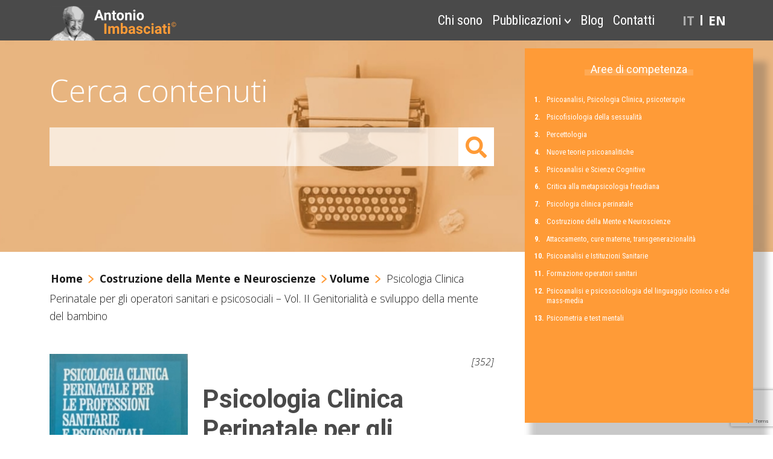

--- FILE ---
content_type: text/html; charset=UTF-8
request_url: https://www.imbasciati.it/volume/psicologia-clinica-perinatale-per-gli-operatori-sanitari-e-psicosociali-vol-secondo-genitorialita-e-sviluppo-della-mente-del-bambino/?area=8-costruzione-della-mente-e-neuroscienze
body_size: 13677
content:
<!DOCTYPE html>
<html xmlns="http://www.w3.org/1999/xhtml" lang="it-IT">
    <head>
        <meta name="viewport" content="width=device-width, initial-scale=1, user-scalable=0" />
        <meta charset="UTF-8" />

        <meta http-equiv="Content-Type" content="text/html; charset=UTF-8" />

        <title>Psicologia Clinica Perinatale per operatori sanitari - Vol. II</title>

        <link rel="preload" href="/wp-content/themes/imbasciati_theme/assets/css/fontawesome-5_15_3/webfonts/fa-solid-900.woff2"  as="font" type="font/woff2" crossorigin>
                <link rel="preload" href="https://www.imbasciati.it/wp-content/uploads/2021/09/HP_Header_Imbasciati_Antonio-150x27.jpg" as="image">
    


        <meta name='robots' content='index, follow, max-image-preview:large, max-snippet:-1, max-video-preview:-1' />
<link rel="alternate" hreflang="it" href="https://www.imbasciati.it/volume/psicologia-clinica-perinatale-per-gli-operatori-sanitari-e-psicosociali-vol-secondo-genitorialita-e-sviluppo-della-mente-del-bambino/" />
<link rel="alternate" hreflang="en" href="https://www.imbasciati.com/volume/perinatal-clinical-psychology-for-social-workers-parentshood-and-the-origins-of-childs-mind/" />
<link rel="alternate" hreflang="x-default" href="https://www.imbasciati.it/volume/psicologia-clinica-perinatale-per-gli-operatori-sanitari-e-psicosociali-vol-secondo-genitorialita-e-sviluppo-della-mente-del-bambino/" />

	<!-- This site is optimized with the Yoast SEO plugin v26.8 - https://yoast.com/product/yoast-seo-wordpress/ -->
	<title>Psicologia Clinica Perinatale per operatori sanitari - Vol. II</title>
	<meta name="description" content="Il volume descrive lo sviluppo della mente del bambino nelle sue origini dalla qualità della mente di coloro che lo crebbero." />
	<link rel="canonical" href="https://www.imbasciati.it/volume/psicologia-clinica-perinatale-per-gli-operatori-sanitari-e-psicosociali-vol-secondo-genitorialita-e-sviluppo-della-mente-del-bambino/" />
	<meta property="og:locale" content="it_IT" />
	<meta property="og:type" content="article" />
	<meta property="og:title" content="Psicologia Clinica Perinatale per operatori sanitari - Vol. II" />
	<meta property="og:description" content="Il volume descrive lo sviluppo della mente del bambino nelle sue origini dalla qualità della mente di coloro che lo crebbero." />
	<meta property="og:url" content="https://www.imbasciati.it/volume/psicologia-clinica-perinatale-per-gli-operatori-sanitari-e-psicosociali-vol-secondo-genitorialita-e-sviluppo-della-mente-del-bambino/" />
	<meta property="og:site_name" content="Antonio Imbasciati" />
	<meta property="article:modified_time" content="2022-03-05T10:39:52+00:00" />
	<meta property="og:image" content="https://www.imbasciati.it/wp-content/uploads/2016/02/Psicologia_clinica_perinatale_per_le_professioni_sanitarie_e_psicosociali_Imbasciati_Cena-1.jpg" />
	<meta property="og:image:width" content="936" />
	<meta property="og:image:height" content="1276" />
	<meta property="og:image:type" content="image/jpeg" />
	<meta name="twitter:card" content="summary_large_image" />
	<meta name="twitter:label1" content="Tempo di lettura stimato" />
	<meta name="twitter:data1" content="2 minuti" />
	<script type="application/ld+json" class="yoast-schema-graph">{"@context":"https://schema.org","@graph":[{"@type":"WebPage","@id":"https://www.imbasciati.it/volume/psicologia-clinica-perinatale-per-gli-operatori-sanitari-e-psicosociali-vol-secondo-genitorialita-e-sviluppo-della-mente-del-bambino/","url":"https://www.imbasciati.it/volume/psicologia-clinica-perinatale-per-gli-operatori-sanitari-e-psicosociali-vol-secondo-genitorialita-e-sviluppo-della-mente-del-bambino/","name":"Psicologia Clinica Perinatale per operatori sanitari - Vol. II","isPartOf":{"@id":"https://www.imbasciati.com/#website"},"primaryImageOfPage":{"@id":"https://www.imbasciati.it/volume/psicologia-clinica-perinatale-per-gli-operatori-sanitari-e-psicosociali-vol-secondo-genitorialita-e-sviluppo-della-mente-del-bambino/#primaryimage"},"image":{"@id":"https://www.imbasciati.it/volume/psicologia-clinica-perinatale-per-gli-operatori-sanitari-e-psicosociali-vol-secondo-genitorialita-e-sviluppo-della-mente-del-bambino/#primaryimage"},"thumbnailUrl":"https://www.imbasciati.it/wp-content/uploads/2016/02/Psicologia_clinica_perinatale_per_le_professioni_sanitarie_e_psicosociali_Imbasciati_Cena-1.jpg","datePublished":"2016-02-17T09:53:14+00:00","dateModified":"2022-03-05T10:39:52+00:00","description":"Il volume descrive lo sviluppo della mente del bambino nelle sue origini dalla qualità della mente di coloro che lo crebbero.","breadcrumb":{"@id":"https://www.imbasciati.it/volume/psicologia-clinica-perinatale-per-gli-operatori-sanitari-e-psicosociali-vol-secondo-genitorialita-e-sviluppo-della-mente-del-bambino/#breadcrumb"},"inLanguage":"it-IT","potentialAction":[{"@type":"ReadAction","target":["https://www.imbasciati.it/volume/psicologia-clinica-perinatale-per-gli-operatori-sanitari-e-psicosociali-vol-secondo-genitorialita-e-sviluppo-della-mente-del-bambino/"]}]},{"@type":"ImageObject","inLanguage":"it-IT","@id":"https://www.imbasciati.it/volume/psicologia-clinica-perinatale-per-gli-operatori-sanitari-e-psicosociali-vol-secondo-genitorialita-e-sviluppo-della-mente-del-bambino/#primaryimage","url":"https://www.imbasciati.it/wp-content/uploads/2016/02/Psicologia_clinica_perinatale_per_le_professioni_sanitarie_e_psicosociali_Imbasciati_Cena-1.jpg","contentUrl":"https://www.imbasciati.it/wp-content/uploads/2016/02/Psicologia_clinica_perinatale_per_le_professioni_sanitarie_e_psicosociali_Imbasciati_Cena-1.jpg","width":936,"height":1276,"caption":"Psicologia Clinica Perinatale Per Le Professioni Sanitarie E Psicosociali Imbasciati Cena"},{"@type":"BreadcrumbList","@id":"https://www.imbasciati.it/volume/psicologia-clinica-perinatale-per-gli-operatori-sanitari-e-psicosociali-vol-secondo-genitorialita-e-sviluppo-della-mente-del-bambino/#breadcrumb","itemListElement":[{"@type":"ListItem","position":1,"name":"Home","item":"https://www.imbasciati.it/"},{"@type":"ListItem","position":2,"name":"Printed books","item":"https://www.imbasciati.com/volume/"},{"@type":"ListItem","position":3,"name":"Psicologia Clinica Perinatale per gli operatori sanitari e psicosociali &#8211; Vol. II Genitorialità e sviluppo della mente del bambino"}]},{"@type":"WebSite","@id":"https://www.imbasciati.com/#website","url":"https://www.imbasciati.com/","name":"Antonio Imbasciati","description":"","potentialAction":[{"@type":"SearchAction","target":{"@type":"EntryPoint","urlTemplate":"https://www.imbasciati.com/?s={search_term_string}"},"query-input":{"@type":"PropertyValueSpecification","valueRequired":true,"valueName":"search_term_string"}}],"inLanguage":"it-IT"}]}</script>
	<!-- / Yoast SEO plugin. -->


<link rel='dns-prefetch' href='//cdn.iubenda.com' />
<link rel='dns-prefetch' href='//fonts.googleapis.com' />
<link rel='dns-prefetch' href='//fonts.gstatic.com' />
<link rel="alternate" title="oEmbed (JSON)" type="application/json+oembed" href="https://www.imbasciati.it/wp-json/oembed/1.0/embed?url=https%3A%2F%2Fwww.imbasciati.it%2Fvolume%2Fpsicologia-clinica-perinatale-per-gli-operatori-sanitari-e-psicosociali-vol-secondo-genitorialita-e-sviluppo-della-mente-del-bambino%2F" />
<link rel="alternate" title="oEmbed (XML)" type="text/xml+oembed" href="https://www.imbasciati.it/wp-json/oembed/1.0/embed?url=https%3A%2F%2Fwww.imbasciati.it%2Fvolume%2Fpsicologia-clinica-perinatale-per-gli-operatori-sanitari-e-psicosociali-vol-secondo-genitorialita-e-sviluppo-della-mente-del-bambino%2F&#038;format=xml" />
<style id='wp-img-auto-sizes-contain-inline-css' type='text/css'>
img:is([sizes=auto i],[sizes^="auto," i]){contain-intrinsic-size:3000px 1500px}
/*# sourceURL=wp-img-auto-sizes-contain-inline-css */
</style>
<style id='wp-emoji-styles-inline-css' type='text/css'>

	img.wp-smiley, img.emoji {
		display: inline !important;
		border: none !important;
		box-shadow: none !important;
		height: 1em !important;
		width: 1em !important;
		margin: 0 0.07em !important;
		vertical-align: -0.1em !important;
		background: none !important;
		padding: 0 !important;
	}
/*# sourceURL=wp-emoji-styles-inline-css */
</style>
<link rel='stylesheet' id='wp-block-library-css' href='https://www.imbasciati.it/wp-includes/css/dist/block-library/style.min.css?ver=6.9' type='text/css' media='all' />
<style id='wp-block-paragraph-inline-css' type='text/css'>
.is-small-text{font-size:.875em}.is-regular-text{font-size:1em}.is-large-text{font-size:2.25em}.is-larger-text{font-size:3em}.has-drop-cap:not(:focus):first-letter{float:left;font-size:8.4em;font-style:normal;font-weight:100;line-height:.68;margin:.05em .1em 0 0;text-transform:uppercase}body.rtl .has-drop-cap:not(:focus):first-letter{float:none;margin-left:.1em}p.has-drop-cap.has-background{overflow:hidden}:root :where(p.has-background){padding:1.25em 2.375em}:where(p.has-text-color:not(.has-link-color)) a{color:inherit}p.has-text-align-left[style*="writing-mode:vertical-lr"],p.has-text-align-right[style*="writing-mode:vertical-rl"]{rotate:180deg}
/*# sourceURL=https://www.imbasciati.it/wp-includes/blocks/paragraph/style.min.css */
</style>
<style id='global-styles-inline-css' type='text/css'>
:root{--wp--preset--aspect-ratio--square: 1;--wp--preset--aspect-ratio--4-3: 4/3;--wp--preset--aspect-ratio--3-4: 3/4;--wp--preset--aspect-ratio--3-2: 3/2;--wp--preset--aspect-ratio--2-3: 2/3;--wp--preset--aspect-ratio--16-9: 16/9;--wp--preset--aspect-ratio--9-16: 9/16;--wp--preset--color--black: #000000;--wp--preset--color--cyan-bluish-gray: #abb8c3;--wp--preset--color--white: #ffffff;--wp--preset--color--pale-pink: #f78da7;--wp--preset--color--vivid-red: #cf2e2e;--wp--preset--color--luminous-vivid-orange: #ff6900;--wp--preset--color--luminous-vivid-amber: #fcb900;--wp--preset--color--light-green-cyan: #7bdcb5;--wp--preset--color--vivid-green-cyan: #00d084;--wp--preset--color--pale-cyan-blue: #8ed1fc;--wp--preset--color--vivid-cyan-blue: #0693e3;--wp--preset--color--vivid-purple: #9b51e0;--wp--preset--gradient--vivid-cyan-blue-to-vivid-purple: linear-gradient(135deg,rgb(6,147,227) 0%,rgb(155,81,224) 100%);--wp--preset--gradient--light-green-cyan-to-vivid-green-cyan: linear-gradient(135deg,rgb(122,220,180) 0%,rgb(0,208,130) 100%);--wp--preset--gradient--luminous-vivid-amber-to-luminous-vivid-orange: linear-gradient(135deg,rgb(252,185,0) 0%,rgb(255,105,0) 100%);--wp--preset--gradient--luminous-vivid-orange-to-vivid-red: linear-gradient(135deg,rgb(255,105,0) 0%,rgb(207,46,46) 100%);--wp--preset--gradient--very-light-gray-to-cyan-bluish-gray: linear-gradient(135deg,rgb(238,238,238) 0%,rgb(169,184,195) 100%);--wp--preset--gradient--cool-to-warm-spectrum: linear-gradient(135deg,rgb(74,234,220) 0%,rgb(151,120,209) 20%,rgb(207,42,186) 40%,rgb(238,44,130) 60%,rgb(251,105,98) 80%,rgb(254,248,76) 100%);--wp--preset--gradient--blush-light-purple: linear-gradient(135deg,rgb(255,206,236) 0%,rgb(152,150,240) 100%);--wp--preset--gradient--blush-bordeaux: linear-gradient(135deg,rgb(254,205,165) 0%,rgb(254,45,45) 50%,rgb(107,0,62) 100%);--wp--preset--gradient--luminous-dusk: linear-gradient(135deg,rgb(255,203,112) 0%,rgb(199,81,192) 50%,rgb(65,88,208) 100%);--wp--preset--gradient--pale-ocean: linear-gradient(135deg,rgb(255,245,203) 0%,rgb(182,227,212) 50%,rgb(51,167,181) 100%);--wp--preset--gradient--electric-grass: linear-gradient(135deg,rgb(202,248,128) 0%,rgb(113,206,126) 100%);--wp--preset--gradient--midnight: linear-gradient(135deg,rgb(2,3,129) 0%,rgb(40,116,252) 100%);--wp--preset--font-size--small: 13px;--wp--preset--font-size--medium: 20px;--wp--preset--font-size--large: 36px;--wp--preset--font-size--x-large: 42px;--wp--preset--spacing--20: 0.44rem;--wp--preset--spacing--30: 0.67rem;--wp--preset--spacing--40: 1rem;--wp--preset--spacing--50: 1.5rem;--wp--preset--spacing--60: 2.25rem;--wp--preset--spacing--70: 3.38rem;--wp--preset--spacing--80: 5.06rem;--wp--preset--shadow--natural: 6px 6px 9px rgba(0, 0, 0, 0.2);--wp--preset--shadow--deep: 12px 12px 50px rgba(0, 0, 0, 0.4);--wp--preset--shadow--sharp: 6px 6px 0px rgba(0, 0, 0, 0.2);--wp--preset--shadow--outlined: 6px 6px 0px -3px rgb(255, 255, 255), 6px 6px rgb(0, 0, 0);--wp--preset--shadow--crisp: 6px 6px 0px rgb(0, 0, 0);}:where(.is-layout-flex){gap: 0.5em;}:where(.is-layout-grid){gap: 0.5em;}body .is-layout-flex{display: flex;}.is-layout-flex{flex-wrap: wrap;align-items: center;}.is-layout-flex > :is(*, div){margin: 0;}body .is-layout-grid{display: grid;}.is-layout-grid > :is(*, div){margin: 0;}:where(.wp-block-columns.is-layout-flex){gap: 2em;}:where(.wp-block-columns.is-layout-grid){gap: 2em;}:where(.wp-block-post-template.is-layout-flex){gap: 1.25em;}:where(.wp-block-post-template.is-layout-grid){gap: 1.25em;}.has-black-color{color: var(--wp--preset--color--black) !important;}.has-cyan-bluish-gray-color{color: var(--wp--preset--color--cyan-bluish-gray) !important;}.has-white-color{color: var(--wp--preset--color--white) !important;}.has-pale-pink-color{color: var(--wp--preset--color--pale-pink) !important;}.has-vivid-red-color{color: var(--wp--preset--color--vivid-red) !important;}.has-luminous-vivid-orange-color{color: var(--wp--preset--color--luminous-vivid-orange) !important;}.has-luminous-vivid-amber-color{color: var(--wp--preset--color--luminous-vivid-amber) !important;}.has-light-green-cyan-color{color: var(--wp--preset--color--light-green-cyan) !important;}.has-vivid-green-cyan-color{color: var(--wp--preset--color--vivid-green-cyan) !important;}.has-pale-cyan-blue-color{color: var(--wp--preset--color--pale-cyan-blue) !important;}.has-vivid-cyan-blue-color{color: var(--wp--preset--color--vivid-cyan-blue) !important;}.has-vivid-purple-color{color: var(--wp--preset--color--vivid-purple) !important;}.has-black-background-color{background-color: var(--wp--preset--color--black) !important;}.has-cyan-bluish-gray-background-color{background-color: var(--wp--preset--color--cyan-bluish-gray) !important;}.has-white-background-color{background-color: var(--wp--preset--color--white) !important;}.has-pale-pink-background-color{background-color: var(--wp--preset--color--pale-pink) !important;}.has-vivid-red-background-color{background-color: var(--wp--preset--color--vivid-red) !important;}.has-luminous-vivid-orange-background-color{background-color: var(--wp--preset--color--luminous-vivid-orange) !important;}.has-luminous-vivid-amber-background-color{background-color: var(--wp--preset--color--luminous-vivid-amber) !important;}.has-light-green-cyan-background-color{background-color: var(--wp--preset--color--light-green-cyan) !important;}.has-vivid-green-cyan-background-color{background-color: var(--wp--preset--color--vivid-green-cyan) !important;}.has-pale-cyan-blue-background-color{background-color: var(--wp--preset--color--pale-cyan-blue) !important;}.has-vivid-cyan-blue-background-color{background-color: var(--wp--preset--color--vivid-cyan-blue) !important;}.has-vivid-purple-background-color{background-color: var(--wp--preset--color--vivid-purple) !important;}.has-black-border-color{border-color: var(--wp--preset--color--black) !important;}.has-cyan-bluish-gray-border-color{border-color: var(--wp--preset--color--cyan-bluish-gray) !important;}.has-white-border-color{border-color: var(--wp--preset--color--white) !important;}.has-pale-pink-border-color{border-color: var(--wp--preset--color--pale-pink) !important;}.has-vivid-red-border-color{border-color: var(--wp--preset--color--vivid-red) !important;}.has-luminous-vivid-orange-border-color{border-color: var(--wp--preset--color--luminous-vivid-orange) !important;}.has-luminous-vivid-amber-border-color{border-color: var(--wp--preset--color--luminous-vivid-amber) !important;}.has-light-green-cyan-border-color{border-color: var(--wp--preset--color--light-green-cyan) !important;}.has-vivid-green-cyan-border-color{border-color: var(--wp--preset--color--vivid-green-cyan) !important;}.has-pale-cyan-blue-border-color{border-color: var(--wp--preset--color--pale-cyan-blue) !important;}.has-vivid-cyan-blue-border-color{border-color: var(--wp--preset--color--vivid-cyan-blue) !important;}.has-vivid-purple-border-color{border-color: var(--wp--preset--color--vivid-purple) !important;}.has-vivid-cyan-blue-to-vivid-purple-gradient-background{background: var(--wp--preset--gradient--vivid-cyan-blue-to-vivid-purple) !important;}.has-light-green-cyan-to-vivid-green-cyan-gradient-background{background: var(--wp--preset--gradient--light-green-cyan-to-vivid-green-cyan) !important;}.has-luminous-vivid-amber-to-luminous-vivid-orange-gradient-background{background: var(--wp--preset--gradient--luminous-vivid-amber-to-luminous-vivid-orange) !important;}.has-luminous-vivid-orange-to-vivid-red-gradient-background{background: var(--wp--preset--gradient--luminous-vivid-orange-to-vivid-red) !important;}.has-very-light-gray-to-cyan-bluish-gray-gradient-background{background: var(--wp--preset--gradient--very-light-gray-to-cyan-bluish-gray) !important;}.has-cool-to-warm-spectrum-gradient-background{background: var(--wp--preset--gradient--cool-to-warm-spectrum) !important;}.has-blush-light-purple-gradient-background{background: var(--wp--preset--gradient--blush-light-purple) !important;}.has-blush-bordeaux-gradient-background{background: var(--wp--preset--gradient--blush-bordeaux) !important;}.has-luminous-dusk-gradient-background{background: var(--wp--preset--gradient--luminous-dusk) !important;}.has-pale-ocean-gradient-background{background: var(--wp--preset--gradient--pale-ocean) !important;}.has-electric-grass-gradient-background{background: var(--wp--preset--gradient--electric-grass) !important;}.has-midnight-gradient-background{background: var(--wp--preset--gradient--midnight) !important;}.has-small-font-size{font-size: var(--wp--preset--font-size--small) !important;}.has-medium-font-size{font-size: var(--wp--preset--font-size--medium) !important;}.has-large-font-size{font-size: var(--wp--preset--font-size--large) !important;}.has-x-large-font-size{font-size: var(--wp--preset--font-size--x-large) !important;}
/*# sourceURL=global-styles-inline-css */
</style>

<style id='classic-theme-styles-inline-css' type='text/css'>
/*! This file is auto-generated */
.wp-block-button__link{color:#fff;background-color:#32373c;border-radius:9999px;box-shadow:none;text-decoration:none;padding:calc(.667em + 2px) calc(1.333em + 2px);font-size:1.125em}.wp-block-file__button{background:#32373c;color:#fff;text-decoration:none}
/*# sourceURL=/wp-includes/css/classic-themes.min.css */
</style>
<link rel='stylesheet' id='contact-form-7-css' href='https://www.imbasciati.it/wp-content/plugins/contact-form-7/includes/css/styles.css?ver=6.1.4' type='text/css' media='all' />
<link rel='stylesheet' id='wpml-legacy-horizontal-list-0-css' href='https://www.imbasciati.it/wp-content/plugins/sitepress-multilingual-cms/templates/language-switchers/legacy-list-horizontal/style.min.css?ver=1' type='text/css' media='all' />
<link rel='stylesheet' id='wpml-menu-item-0-css' href='https://www.imbasciati.it/wp-content/plugins/sitepress-multilingual-cms/templates/language-switchers/menu-item/style.min.css?ver=1' type='text/css' media='all' />
<link rel='preconnect' id='google-preconnect-googleapis-css' href='https://fonts.googleapis.com?ver=6.9' type='text/css' media='all' />
<link rel='preconnect' id='google-preconnect-gstatic-css' href='https://fonts.gstatic.com?ver=6.9' type='text/css' media='all' />
<link rel='stylesheet' id='googlefont-font-css' href='https://fonts.googleapis.com/css2?family=Open+Sans%3Aital%2Cwght%400%2C300%3B0%2C400%3B0%2C700%3B1%2C300%3B1%2C400%3B1%2C700&#038;family=Roboto%3Aital%2Cwght%400%2C300%3B0%2C400%3B0%2C700%3B1%2C300%3B1%2C400%3B1%2C700&#038;display=swap&#038;ver=6.9' type='text/css' media='all' />
<link rel='stylesheet' id='googlefont-font-condensed-css' href='https://fonts.googleapis.com/css2?family=Roboto+Condensed%3Awght%40400%3B700&#038;display=swap&#038;ver=6.9' type='text/css' media='all' />
<link rel='stylesheet' id='bootstrap-5.0-css-css' href='https://www.imbasciati.it/wp-content/themes/imbasciati_theme/assets/css/bootstrap-5/bootstrap.min.css?ver=6.9' type='text/css' media='screen' />
<link rel='stylesheet' id='fontawesome5-css-css' href='https://www.imbasciati.it/wp-content/themes/imbasciati_theme/assets/css/fontawesome-5_15_3/all.min.css?ver=6.9' type='text/css' media='screen' />
<link rel='stylesheet' id='ImbasciatiThemeAnimation-style-css' href='https://www.imbasciati.it/wp-content/themes/imbasciati_theme/assets/css/animation.css?ver=1.0.0' type='text/css' media='screen' />
<link rel='stylesheet' id='ImbasciatiTheme-style-css' href='https://www.imbasciati.it/wp-content/themes/imbasciati_theme/style.css?ver=1.0.0' type='text/css' media='screen' />
<link rel='stylesheet' id='ImbasciatiTheme-Gutenber-style-css' href='https://www.imbasciati.it/wp-content/themes/imbasciati_theme/assets/css/gutenberg/custom-gutenbergblock-style.css?ver=1.0.0' type='text/css' media='screen' />

<script  type="text/javascript" class=" _iub_cs_skip" type="text/javascript" id="iubenda-head-inline-scripts-0">
/* <![CDATA[ */

var _iub = _iub || [];
_iub.csConfiguration = {"consentOnContinuedBrowsing":false,"reloadOnConsent":true,"siteId":332239,"whitelabel":false,"cookiePolicyId":165491,"lang":"it", "banner":{ "acceptButtonColor":"#FD7E14","acceptButtonDisplay":true,"backgroundColor":"#4A4A4A","closeButtonDisplay":false,"customizeButtonColor":"#6C757D","customizeButtonDisplay":true,"fontSizeBody":"13px","position":"float-bottom-right","rejectButtonColor":"#6C757D","rejectButtonDisplay":true }};

//# sourceURL=iubenda-head-inline-scripts-0
/* ]]> */
</script>
<script  type="text/javascript" charset="UTF-8" async="" class=" _iub_cs_skip" type="text/javascript" src="//cdn.iubenda.com/cs/iubenda_cs.js?ver=3.12.5" id="iubenda-head-scripts-0-js"></script>
<script type="text/javascript" src="https://www.imbasciati.it/wp-includes/js/jquery/jquery.min.js?ver=3.7.1" id="jquery-core-js"></script>
<script type="text/javascript" src="https://www.imbasciati.it/wp-includes/js/jquery/jquery-migrate.min.js?ver=3.4.1" id="jquery-migrate-js"></script>
<script type="text/javascript" id="wpml-xdomain-data-js-extra">
/* <![CDATA[ */
var wpml_xdomain_data = {"css_selector":"wpml-ls-item","ajax_url":"https://www.imbasciati.it/wp-admin/admin-ajax.php","current_lang":"it","_nonce":"1de91743df"};
//# sourceURL=wpml-xdomain-data-js-extra
/* ]]> */
</script>
<script type="text/javascript" src="https://www.imbasciati.it/wp-content/plugins/sitepress-multilingual-cms/res/js/xdomain-data.js?ver=486900" id="wpml-xdomain-data-js" defer="defer" data-wp-strategy="defer"></script>
<link rel="https://api.w.org/" href="https://www.imbasciati.it/wp-json/" /><link rel="alternate" title="JSON" type="application/json" href="https://www.imbasciati.it/wp-json/wp/v2/volume/632" /><link rel="EditURI" type="application/rsd+xml" title="RSD" href="https://www.imbasciati.it/xmlrpc.php?rsd" />
<meta name="generator" content="WordPress 6.9" />
<link rel='shortlink' href='https://www.imbasciati.it/?p=632' />
<meta name="generator" content="WPML ver:4.8.6 stt:1,27;" />
<link rel="icon" href="https://www.imbasciati.it/wp-content/uploads/2021/09/cropped-Imbasciati_Favicon_512x-150x150.png" sizes="32x32" />
<link rel="icon" href="https://www.imbasciati.it/wp-content/uploads/2021/09/cropped-Imbasciati_Favicon_512x-300x300.png" sizes="192x192" />
<link rel="apple-touch-icon" href="https://www.imbasciati.it/wp-content/uploads/2021/09/cropped-Imbasciati_Favicon_512x-185x185.png" />
<meta name="msapplication-TileImage" content="https://www.imbasciati.it/wp-content/uploads/2021/09/cropped-Imbasciati_Favicon_512x-300x300.png" />

        

        <!-- Extra Header Option-->
        <style>
.wp-block-pullquote { 
background-image: url('/wp-content/uploads/2021/07/Antonio_Imbasciati_Header_IMG_Citazione_HP.jpg') !important;
}

</style><!-- Google Tag Manager -->
<script>(function(w,d,s,l,i){w[l]=w[l]||[];w[l].push({'gtm.start':
new Date().getTime(),event:'gtm.js'});var f=d.getElementsByTagName(s)[0],
j=d.createElement(s),dl=l!='dataLayer'?'&l='+l:'';j.async=true;j.src=
'https://www.googletagmanager.com/gtm.js?id='+i+dl;f.parentNode.insertBefore(j,f);
})(window,document,'script','dataLayer','GTM-WJ8K4ST');</script>
<!-- End Google Tag Manager -->


    </head>

    
    <body class="wp-singular volume-template-default single single-volume postid-632 wp-theme-imbasciati_theme page-it">
    <!-- Google Tag Manager (noscript) -->
<noscript><iframe src="https://www.googletagmanager.com/ns.html?id=GTM-WJ8K4ST"
height="0" width="0" style="display:none;visibility:hidden"></iframe></noscript>
<!-- End Google Tag Manager (noscript) -->	
                <div class="loader-container">
               <div id="loader"></div>
               <div class="text">wait...</div>
          </div>


            <input type="hidden" id="theme_path" value="https://www.imbasciati.it/wp-content/themes/imbasciati_theme">

        
        <header class="sticky-top pb-0">

     <nav class="container-xl navbar navbar-expand-md position-relative pb-0">

                              <a href="https://www.imbasciati.it" class="navbar-brand d-flex align-items-center pb-0">
                    <img src="https://www.imbasciati.it/wp-content/uploads/2021/09/Imbasciati_Logo-in-navbar_5.svg" srcset="" 
                         sizes="" alt="" width="230" height="67" />
               </a>

               <div class="collapse navbar-collapse" id="NavbarTogglePrimary">
                    <ul id="menu-menu-principale" class="navbar-nav ms-auto align-items-center menupricipale-desktop"><li  id="menu-item-1572" class="menu-item menu-item-type-post_type menu-item-object-page nav-item nav-item-1572"><a href="https://www.imbasciati.it/chi-sono/" class="nav-link ">Chi sono</a></li>
<li  id="menu-item-1575" class="hover-white menu-item menu-item-type-post_type menu-item-object-page menu-item-has-children dropdown nav-item nav-item-1575"><a href="https://www.imbasciati.it/pubblicazioni/" class="nav-link  dropdown-toggle" data-bs-toggle-custom="dropdown" aria-haspopup="true" aria-expanded="false">Pubblicazioni</a>
<ul class="dropdown-menu  depth_0">
	<li  id="menu-item-1826" class="menu-item menu-item-type-post_type_archive menu-item-object-volume nav-item nav-item-1826"><a href="https://www.imbasciati.it/volume/" class="dropdown-item ">Volumi</a></li>
	<li  id="menu-item-1824" class="menu-item menu-item-type-post_type_archive menu-item-object-articolo nav-item nav-item-1824"><a href="https://www.imbasciati.it/articolo/" class="dropdown-item ">Articoli</a></li>
	<li  id="menu-item-1825" class="menu-item menu-item-type-post_type_archive menu-item-object-capitolo-volume nav-item nav-item-1825"><a href="https://www.imbasciati.it/capitolo-volume/" class="dropdown-item ">Capitoli di volume</a></li>
	<li  id="menu-item-1823" class="menu-item menu-item-type-post_type_archive menu-item-object-atto-convegni nav-item nav-item-1823"><a href="https://www.imbasciati.it/atto-convegni/" class="dropdown-item ">Atti di convegni</a></li>
	<li  id="menu-item-2217" class="menu-item menu-item-type-post_type menu-item-object-page nav-item nav-item-2217"><a href="https://www.imbasciati.it/titoli-di-tutte-le-pubblicazioni/" class="dropdown-item ">Titoli di tutte le pubblicazioni</a></li>
</ul>
</li>
<li  id="menu-item-1571" class="menu-item menu-item-type-post_type menu-item-object-page current_page_parent nav-item nav-item-1571"><a href="https://www.imbasciati.it/blog/" class="nav-link ">Blog</a></li>
<li  id="menu-item-1573" class="menu-item menu-item-type-post_type menu-item-object-page nav-item nav-item-1573"><a href="https://www.imbasciati.it/contatti/" class="nav-link ">Contatti</a></li>
<li  id="menu-item-wpml-ls-50-it" class="menu-item-language menu-item-language-current menu-item wpml-ls-slot-50 wpml-ls-item wpml-ls-item-it wpml-ls-current-language wpml-ls-menu-item wpml-ls-first-item menu-item-type-wpml_ls_menu_item menu-item-object-wpml_ls_menu_item nav-item nav-item-wpml-ls-50-it"><a href="https://www.imbasciati.it/volume/psicologia-clinica-perinatale-per-gli-operatori-sanitari-e-psicosociali-vol-secondo-genitorialita-e-sviluppo-della-mente-del-bambino/" class="nav-link "><span class="wpml-ls-native" lang="it">IT</span></a></li>
<li  id="menu-item-wpml-ls-50-en" class="menu-item-language menu-item wpml-ls-slot-50 wpml-ls-item wpml-ls-item-en wpml-ls-menu-item wpml-ls-last-item menu-item-type-wpml_ls_menu_item menu-item-object-wpml_ls_menu_item nav-item nav-item-wpml-ls-50-en"><a title="Passa a EN" href="https://www.imbasciati.com/volume/perinatal-clinical-psychology-for-social-workers-parentshood-and-the-origins-of-childs-mind/" class="nav-link "><span class="wpml-ls-native" lang="en">EN</span></a></li>
</ul>               </div>

               <button class="navbar-toggler" type="button" data-bs-toggle="collapse"
                    data-bs-target="#NavbarTogglePrimary" aria-controls="NavbarTogglePrimary" 
                    aria-expanded="false" aria-label="Toggle navigation">
                         <!-- <span class="menu-bar animation__base">
                            <span></span>
                            <span></span>
                            <span></span>
                        </span> -->
                        <span class="open-mobile">
                              <img src="https://www.imbasciati.it/wp-content/themes/imbasciati_theme/assets/img/icona_hamburger.svg">
                        </span> 
                        <span class="close-mobile">
                              <img src="https://www.imbasciati.it/wp-content/themes/imbasciati_theme/assets/img/icona_exit.svg">
                        </span> 
               </button>

               <!-- <div class="float-end button-topbar contact-topbar px-3 px-md-4 align-middle text-center">
                    <span class="button">
                        <i class="fas fa-times animation__base animate__fadeOut float-start"></i>
                        <span class="menu-bar animation__base">
                            <span></span>
                            <span></span>
                            <span></span>
                        </span> 
                    </span>
               </div> -->

               
          
     </nav>

     <aside class="areecompetenza navbar-expand-md">

     <h1>
          Aree di competenza     </h1>

   <div class="aree_competenza_container mx-auto" style="width: 95%;">
          <ul id="menu-aree-competenza" class="dropdown-menu align-middle aree_competenza_menu"><li  id="menu-item-1807" class="menu-item menu-item-type-taxonomy menu-item-object-area_di_competenza nav-item nav-item-1807"><a href="https://www.imbasciati.it/area_di_competenza/1-psicoanalisi-psicologia-clinica-psicoterapie/" class="nav-link "><span class="numb">1.</span> Psicoanalisi, Psicologia Clinica, psicoterapie</a></li>
<li  id="menu-item-1812" class="menu-item menu-item-type-taxonomy menu-item-object-area_di_competenza nav-item nav-item-1812"><a href="https://www.imbasciati.it/area_di_competenza/2-psicofisiologia-della-sessualita/" class="nav-link "><span class="numb">2.</span> Psicofisiologia della sessualità</a></li>
<li  id="menu-item-1819" class="menu-item menu-item-type-taxonomy menu-item-object-area_di_competenza nav-item nav-item-1819"><a href="https://www.imbasciati.it/area_di_competenza/3-percettologia/" class="nav-link "><span class="numb">3.</span> Percettologia</a></li>
<li  id="menu-item-1808" class="menu-item menu-item-type-taxonomy menu-item-object-area_di_competenza nav-item nav-item-1808"><a href="https://www.imbasciati.it/area_di_competenza/4-nuove-teorie-psicoanalitiche/" class="nav-link "><span class="numb">4.</span> Nuove teorie psicoanalitiche</a></li>
<li  id="menu-item-1813" class="menu-item menu-item-type-taxonomy menu-item-object-area_di_competenza nav-item nav-item-1813"><a href="https://www.imbasciati.it/area_di_competenza/5-psicoanalisi-e-scienze-cognitive/" class="nav-link "><span class="numb">5.</span> Psicoanalisi e Scienze Cognitive</a></li>
<li  id="menu-item-1815" class="menu-item menu-item-type-taxonomy menu-item-object-area_di_competenza nav-item nav-item-1815"><a href="https://www.imbasciati.it/area_di_competenza/6-critica-alla-metapsicologia-freudiana/" class="nav-link "><span class="numb">6.</span> Critica alla metapsicologia freudiana</a></li>
<li  id="menu-item-1809" class="menu-item menu-item-type-taxonomy menu-item-object-area_di_competenza nav-item nav-item-1809"><a href="https://www.imbasciati.it/area_di_competenza/7-psicologia-clinica-perinatale/" class="nav-link "><span class="numb">7.</span> Psicologia clinica perinatale</a></li>
<li  id="menu-item-1811" class="menu-item menu-item-type-taxonomy menu-item-object-area_di_competenza nav-item nav-item-1811"><a href="https://www.imbasciati.it/area_di_competenza/8-costruzione-della-mente-e-neuroscienze/" class="nav-link "><span class="numb">8.</span> Costruzione della Mente e Neuroscienze</a></li>
<li  id="menu-item-1814" class="menu-item menu-item-type-taxonomy menu-item-object-area_di_competenza nav-item nav-item-1814"><a href="https://www.imbasciati.it/area_di_competenza/9-attaccamento-cure-materne-transgenerazionalita/" class="nav-link "><span class="numb">9.</span> Attaccamento, cure materne, transgenerazionalità</a></li>
<li  id="menu-item-1816" class="menu-item menu-item-type-taxonomy menu-item-object-area_di_competenza nav-item nav-item-1816"><a href="https://www.imbasciati.it/area_di_competenza/10-psicoanalisi-e-istituzioni-sanitarie/" class="nav-link "><span class="numb">10.</span> Psicoanalisi e Istituzioni Sanitarie</a></li>
<li  id="menu-item-1810" class="menu-item menu-item-type-taxonomy menu-item-object-area_di_competenza nav-item nav-item-1810"><a href="https://www.imbasciati.it/area_di_competenza/11-formazione-operatori-sanitari/" class="nav-link "><span class="numb">11.</span> Formazione operatori sanitari</a></li>
<li  id="menu-item-1817" class="menu-item menu-item-type-taxonomy menu-item-object-area_di_competenza nav-item nav-item-1817"><a href="https://www.imbasciati.it/area_di_competenza/12-psicoanalisi-e-psicosociologia-del-linguaggio-iconico-e-dei-mass-media/" class="nav-link "><span class="numb">12.</span> Psicoanalisi e psicosociologia del linguaggio iconico e dei mass-media</a></li>
<li  id="menu-item-1818" class="menu-item menu-item-type-taxonomy menu-item-object-area_di_competenza nav-item nav-item-1818"><a href="https://www.imbasciati.it/area_di_competenza/13-psicometria-e-test-mentali/" class="nav-link "><span class="numb">13.</span> Psicometria e test mentali</a></li>
</ul>     </div>
     
     <div class="close-mobile"></div>

</aside>   
</header>
    

        <div class="continer-fluid content-header position-relative">

     
     <img width="375" height="250" class="background-image" src="https://www.imbasciati.it/wp-content/uploads/2021/09/HP_Header_Imbasciati_Antonio-1366x280.jpg" 
     srcset="" 
     sizes="(max-width: 1366px) 100vw, 1366px" 
     alt="" />

     <div class="container-xl">

          <div class="row align-items-center">

               <div class="col-md-8">

                    <form id="form_search_header" action="https://www.imbasciati.it" method="get">
                         <span>
                              Cerca contenuti                         </span>

                         <div class="input-group mb-3">
                              <input name="s" type="text" class="form-control" aria-label="Amount (to the nearest dollar)">
                              <span class="input-group-text search-button"><i class="fas fa-search"></i></span>
                         </div>

                    </form>

               </div>

          </div>



     </div>

</div>
        <!-- Fine Header -->

<main class="container-xl mt-3 mb-3">

     <div class="row content-page single-post-detail">

          <div class="col-md-8">

               <!-- **Breadcrumb** -->
<div class="container-fluid mb-3 px-0">
        <div class="breadcrumb"><span><a href="https://www.imbasciati.it">Home</a> </span> <span><a href="https://www.imbasciati.it/area_di_competenza/8-costruzione-della-mente-e-neuroscienze/"><span class="numb">8.</span> Costruzione della Mente e Neuroscienze</a></span><span><a href="https://www.imbasciati.it/volume?area=8-costruzione-della-mente-e-neuroscienze/">Volume</a> </span> <span>Psicologia Clinica Perinatale per gli operatori sanitari e psicosociali &#8211; Vol. II Genitorialità e sviluppo della mente del bambino</span></div></div>
               <div class="row mt-5 custompost-single-volume-top">

            <div class="col-sm-4 img-copertina text-center text-sm-start">
          
                                <img width="375" height="280" src="https://www.imbasciati.it/wp-content/uploads/2016/02/Psicologia_clinica_perinatale_per_le_professioni_sanitarie_e_psicosociali_Imbasciati_Cena-1-185x252.jpg" srcset="https://www.imbasciati.it/wp-content/uploads/2016/02/Psicologia_clinica_perinatale_per_le_professioni_sanitarie_e_psicosociali_Imbasciati_Cena-1-185x252.jpg 185w, https://www.imbasciati.it/wp-content/uploads/2016/02/Psicologia_clinica_perinatale_per_le_professioni_sanitarie_e_psicosociali_Imbasciati_Cena-1-220x300.jpg 220w, https://www.imbasciati.it/wp-content/uploads/2016/02/Psicologia_clinica_perinatale_per_le_professioni_sanitarie_e_psicosociali_Imbasciati_Cena-1-751x1024.jpg 751w, https://www.imbasciati.it/wp-content/uploads/2016/02/Psicologia_clinica_perinatale_per_le_professioni_sanitarie_e_psicosociali_Imbasciati_Cena-1-110x150.jpg 110w, https://www.imbasciati.it/wp-content/uploads/2016/02/Psicologia_clinica_perinatale_per_le_professioni_sanitarie_e_psicosociali_Imbasciati_Cena-1-768x1047.jpg 768w, https://www.imbasciati.it/wp-content/uploads/2016/02/Psicologia_clinica_perinatale_per_le_professioni_sanitarie_e_psicosociali_Imbasciati_Cena-1-350x477.jpg 350w, https://www.imbasciati.it/wp-content/uploads/2016/02/Psicologia_clinica_perinatale_per_le_professioni_sanitarie_e_psicosociali_Imbasciati_Cena-1.jpg 936w" sizes="(max-width: 185px) 100vw, 185px" alt="Psicologia Clinica Perinatale Per Le Professioni Sanitarie E Psicosociali Imbasciati Cena" />
           
        </div>
    
    <div class="col">
        <div class="row">
            <div class="col text-end internal-code"> [352]</div>
        </div>

        <div class="row mt-4">
            <div class="col">
                <h1 class="no-under">Psicologia Clinica Perinatale per gli operatori sanitari e psicosociali &#8211; Vol. II Genitorialità e sviluppo della mente del bambino</h1>
            </div>
        </div>

        <div class="row mt-4 field-row">
                            <div class="col-sm-6">
                    <div class="row">
                        <div class="col-3 icon">
                            <i class="fas fa-user-edit"></i>
                        </div>
                        <div class="col-9">
                            <span class="label">
                                Autore/i capitolo:                            </span>
                            <span class="field">
                                Imbasciati A., Cena L.                            </span>
                        </div>
                    </div>
                </div>
            
                            <div class="col-sm-6">
                    <div class="row">
                        <div class="col-3 icon">
                            <i class="fas fa-building"></i>
                        </div>
                        <div class="col-9">
                            <span class="label">
                                Editore:                            </span>
                            <span class="field">
                                                                    <a href="https://www.francoangeli.it/Home.aspx" title="Vai al sito dell'editore" target="_blank">
                                        Franco Angeli, Milano, 2015                                    </a>
                                                            </span>
                        </div>
                    </div>
                </div>
                    </div>

                    <div class="row mt-5">
                <div class="col-md-5 mx-auto d-grid gap-2">
                    <a rel="nofollow" target="_blank" class="btn btn-outline-primary btn-block" href="http://www.libreriauniversitaria.it/psicologia-clinica-perinatale-professioni-sanitarie/libro/9788891710130" title="ACQUISTA ON-LINE">
                        <i class="fas fa-book-open" style="margin-right: 10px;"></i>ACQUISTA ON-LINE                    </a>
                </div>
            </div>
            </div>
</div>

<div class="row mt-4 custompost-single-volume-content">
    <div class="col">
        
<p>La <strong>Psicologia Clinica Perinatale</strong> è una nuova disciplina specialistica integrata che si costituisce nell’apporto di molteplici e differenti discipline, psicologiche, neurobiologiche, sanitarie, sociali, mediche ed è rivolta alla promozione di un’assistenza ai genitori e alle famiglie per un aiuto nelle difficolta del loro percorso genitoriale. </p>



<p>La <strong>genitorialità </strong>si costituisce come dimensione psichica in base alla struttura neuromentale che si è costruita nel cervello-mente di ogni singola persona nella sua prima infanzia: <strong>la sua qualità è pertanto squisitamente individuale</strong>. </p>



<p>Ogni adulto che diventa genitore avrà una sua specifica inconscia dimensione genitoriale, buona o meno buona, dall’ottimalità fino alla patogenicità. <strong>Il cervello</strong> non matura per Natura, ma <strong>viene a costruirsi per apprendimenti</strong>. <a href="https://www.imbasciati.it/nessuno-ha-un-cervello-uguale-a-quello-di-un-altro/">Nessuno ha un cervello uguale a quello di un altro</a>. Ciò che si struttura in un cervello (come mente di un singolo individuo) nel periodo perinatale e nei primi anni di vita condizionerà ogni successivo apprendimento.</p>



<p><strong>ll cervello impara a funzionare</strong> secondo quelle specifiche funzionalità apprese dalle interazioni coi genitori (o da chi per essi) nel periodo perinatale e infantile. Ciò dipende non semplicemente da quanto i genitori si possono dedicare al loro bambino, ma soprattutto dalla <strong>qualità della loro mente inconscia</strong>, così come essa si era strutturata nel loro cervello quando a loro volta erano neonati e bambini, in una <strong>catena transgenerazionale</strong>.</p>



<p>Questo volume descrive lo sviluppo della mente del bambino nelle sue origini dalla qualità della mente di coloro che lo crebbero, nelle vicissitudini psichiche, sociali, sanitarie. Particolare attenzione è dedicata a specifiche quanto attuali tematiche – maltrattamenti e traumi infantili, maternità in adolescenza, abbandoni, madri migranti, affido e adozione, implicazioni sociali e giuridiche. Il testo costituisce uno strumento di lavoro per tutti gli operatori della nascita – ostetriche, psicologi, assistenti sociali, neonatologi, neuropsichiatri infantili, assistenti sanitari, puericultrici, educatori – ed un utile testo di consultazione per genitori.</p>
    </div>
</div>

    <div class="row mt-5">
        <div class="col-md-5 mx-auto d-grid gap-2">
            <a rel="nofollow" target="_blank" class="btn btn-outline-primary btn-block" href="http://www.libreriauniversitaria.it/psicologia-clinica-perinatale-professioni-sanitarie/libro/9788891710130" title="ACQUISTA ON-LINE">
                <i class="fas fa-book-open" style="margin-right: 10px;"></i>ACQUISTA ON-LINE            </a>
        </div>
    </div>

    <div class="footer-post">
         <h3>Desideri approfondire gli argomenti del Blog o dei miei libri?</h3>
<p>Scrivi la tua domanda nel form. Mi impegno a risponderti in breve tempo.</p>

<div class="wpcf7 no-js" id="wpcf7-f4777-p632-o1" lang="it-IT" dir="ltr" data-wpcf7-id="4777">
<div class="screen-reader-response"><p role="status" aria-live="polite" aria-atomic="true"></p> <ul></ul></div>
<form action="/volume/psicologia-clinica-perinatale-per-gli-operatori-sanitari-e-psicosociali-vol-secondo-genitorialita-e-sviluppo-della-mente-del-bambino/?area=8-costruzione-della-mente-e-neuroscienze#wpcf7-f4777-p632-o1" method="post" class="wpcf7-form init" aria-label="Modulo di contatto" novalidate="novalidate" data-status="init">
<fieldset class="hidden-fields-container"><input type="hidden" name="_wpcf7" value="4777" /><input type="hidden" name="_wpcf7_version" value="6.1.4" /><input type="hidden" name="_wpcf7_locale" value="it_IT" /><input type="hidden" name="_wpcf7_unit_tag" value="wpcf7-f4777-p632-o1" /><input type="hidden" name="_wpcf7_container_post" value="632" /><input type="hidden" name="_wpcf7_posted_data_hash" value="" /><input type="hidden" name="_wpcf7_recaptcha_response" value="" />
</fieldset>
<div class="wpcf7-response-output" aria-hidden="true"></div>
<div class="row mt-4">
	<div class="col">
		<p><label for="your-name" class="form-label">Nome e cognome</label><br />
<span class="wpcf7-form-control-wrap" data-name="your-name"><input size="40" maxlength="400" class="wpcf7-form-control wpcf7-text wpcf7-validates-as-required form-control" aria-required="true" aria-invalid="false" value="" type="text" name="your-name" /></span>
		</p>
	</div>
	<div class="col-md-6">
		<p><label for="your-email" class="form-label">Email</label><br />
<span class="wpcf7-form-control-wrap" data-name="your-email"><input size="40" maxlength="400" class="wpcf7-form-control wpcf7-email wpcf7-validates-as-required wpcf7-text wpcf7-validates-as-email form-control" aria-required="true" aria-invalid="false" value="" type="email" name="your-email" /></span>
		</p>
	</div>
</div>
<div class="row mt-3">
	<div class="col-12">
		<p><label for="your-note" class="form-label">Scrivi la tua domanda</label><br />
<span class="wpcf7-form-control-wrap" data-name="your-note"><textarea cols="40" rows="10" maxlength="2000" class="wpcf7-form-control wpcf7-textarea form-control" aria-invalid="false" name="your-note"></textarea></span>
		</p>
	</div>
</div>
<div class="row my-3">
	<div class="col custom-privacy">
		<p><span class="wpcf7-form-control-wrap" data-name="privacy-check"><span class="wpcf7-form-control wpcf7-acceptance"><span class="wpcf7-list-item"><input type="checkbox" name="privacy-check" value="1" class="form-check-input ps-0" aria-invalid="false" /></span></span></span><label class="form-check-label font-70 d-inline" for="privacy-check">Ho letto l'informativa sulla <a href="#" style="text-decoration:underline;" class="color-white">Privacy Policy</a> e acconsento al trattamento dei miei dati personali per le finalità ivi indicate.</label>
		</p>
	</div>
</div>
<div class="row">
	<div class="col d-grid gap-2">
		<p><input class="wpcf7-form-control wpcf7-submit has-spinner btn btn-primary" type="submit" value="INVIA &gt;" />
		</p>
	</div>
</div>
</form>
</div>

    </div>
              </div>
     </div>
</main>

<!-- Footer -->
<footer class="py-5 mt-5">

    <div class="container-xl">
        <div class="row">

            <div class="col-md-8 mb-5">
                <div id="custom_html-4" class="widget_text widget widget_custom_html"><div class="textwidget custom-html-widget">
<div class="text-center text-sm-start">
	<img src="/wp-content/uploads/2021/06/Antonio-Imbasciati-Logo-Grande-footer.svg" />
</div>
</div></div><div id="custom_html-6" class="widget_text widget widget_custom_html"><div class="textwidget custom-html-widget"><div class="text-center text-sm-start">
	<a href="mailto:info@imbasciati.it" target="_blank" class="icon-mail">
	<i class="fas fa-envelope"></i> info@imbasciati.it</a>
</div></div></div><div id="custom_html-7" class="widget_text widget widget_custom_html"><div class="textwidget custom-html-widget"><div class="row">
	<div class="col-sm-6 pt-sm-1 pt-0 text-center text-md-start">
		<a href="/ricevi-gli-aggiornamenti/" class="btn btn-outline-primary">
			Ricevi gli aggiornamenti
		</a>
	</div>
	<div class="col-sm-6 pt-sm-1 pt-4 text-center text-md-end">
		<a href="/contatti/" class="btn btn-primary">
			CONTATTAMI
		</a>
	</div>
</div></div></div>            </div> 
        </div>

    </div>

</footer>

<div class="bottom-bar">
    <div class="container-xl">
        <div class="row">
            <div class="col-md-8">
                <div id="nav_menu-4" class="widget widget_nav_menu"><div class="menu-bottom-bar-container"><ul id="menu-bottom-bar" class="menu"><li  id="menu-item-1846" class="no-link menu-item menu-item-type-custom menu-item-object-custom nav-item nav-item-1846"><a class="nav-link ">© Antonio Imbasciati &#8211; 2022</a></li>
<li  id="menu-item-2028" class="menu-item menu-item-type-custom menu-item-object-custom nav-item nav-item-2028"><a target="_blank" href="https://www.alfapi.com/lavori/" class="nav-link ">Credits</a></li>
<li  id="menu-item-4793" class="menu-item menu-item-type-custom menu-item-object-custom nav-item nav-item-4793"><a target="_blank" href="https://www.iubenda.com/privacy-policy/165491" class="nav-link ">Provacy Policy</a></li>
<li  id="menu-item-4794" class="menu-item menu-item-type-custom menu-item-object-custom nav-item nav-item-4794"><a target="_blank" href="https://www.iubenda.com/privacy-policy/165491/cookie-policy" class="nav-link ">Cookie Policy</a></li>
</ul></div></div>            </div> 
        </div>
    </div>
</div>


<!-- Fine Footer -->
<script type="speculationrules">
{"prefetch":[{"source":"document","where":{"and":[{"href_matches":"/*"},{"not":{"href_matches":["/wp-*.php","/wp-admin/*","/wp-content/uploads/*","/wp-content/*","/wp-content/plugins/*","/wp-content/themes/imbasciati_theme/*","/*\\?(.+)"]}},{"not":{"selector_matches":"a[rel~=\"nofollow\"]"}},{"not":{"selector_matches":".no-prefetch, .no-prefetch a"}}]},"eagerness":"conservative"}]}
</script>
<script type="text/javascript" src="https://www.imbasciati.it/wp-includes/js/dist/hooks.min.js?ver=dd5603f07f9220ed27f1" id="wp-hooks-js"></script>
<script type="text/javascript" src="https://www.imbasciati.it/wp-includes/js/dist/i18n.min.js?ver=c26c3dc7bed366793375" id="wp-i18n-js"></script>
<script type="text/javascript" id="wp-i18n-js-after">
/* <![CDATA[ */
wp.i18n.setLocaleData( { 'text direction\u0004ltr': [ 'ltr' ] } );
//# sourceURL=wp-i18n-js-after
/* ]]> */
</script>
<script type="text/javascript" src="https://www.imbasciati.it/wp-content/plugins/contact-form-7/includes/swv/js/index.js?ver=6.1.4" id="swv-js"></script>
<script type="text/javascript" id="contact-form-7-js-translations">
/* <![CDATA[ */
( function( domain, translations ) {
	var localeData = translations.locale_data[ domain ] || translations.locale_data.messages;
	localeData[""].domain = domain;
	wp.i18n.setLocaleData( localeData, domain );
} )( "contact-form-7", {"translation-revision-date":"2026-01-14 20:31:08+0000","generator":"GlotPress\/4.0.3","domain":"messages","locale_data":{"messages":{"":{"domain":"messages","plural-forms":"nplurals=2; plural=n != 1;","lang":"it"},"This contact form is placed in the wrong place.":["Questo modulo di contatto \u00e8 posizionato nel posto sbagliato."],"Error:":["Errore:"]}},"comment":{"reference":"includes\/js\/index.js"}} );
//# sourceURL=contact-form-7-js-translations
/* ]]> */
</script>
<script type="text/javascript" id="contact-form-7-js-before">
/* <![CDATA[ */
var wpcf7 = {
    "api": {
        "root": "https:\/\/www.imbasciati.it\/wp-json\/",
        "namespace": "contact-form-7\/v1"
    }
};
//# sourceURL=contact-form-7-js-before
/* ]]> */
</script>
<script type="text/javascript" src="https://www.imbasciati.it/wp-content/plugins/contact-form-7/includes/js/index.js?ver=6.1.4" id="contact-form-7-js"></script>
<script type="text/javascript" src="https://www.imbasciati.it/wp-content/themes/imbasciati_theme/assets/js/library/bootstrap-5/bootstrap.bundle.min.js?ver=6.9" id="Bootstrap-5-0-script-js"></script>
<script type="text/javascript" src="https://www.imbasciati.it/wp-content/themes/imbasciati_theme/assets/js/custom.js?ver=1.8" id="Imbasciati-custom-js-js"></script>
<script type="text/javascript" src="https://www.google.com/recaptcha/api.js?render=6Lcd5qkcAAAAAIqSwvoPZB_-ADpa2kuUpqEiDOpa&amp;ver=3.0" id="google-recaptcha-js"></script>
<script type="text/javascript" src="https://www.imbasciati.it/wp-includes/js/dist/vendor/wp-polyfill.min.js?ver=3.15.0" id="wp-polyfill-js"></script>
<script type="text/javascript" id="wpcf7-recaptcha-js-before">
/* <![CDATA[ */
var wpcf7_recaptcha = {
    "sitekey": "6Lcd5qkcAAAAAIqSwvoPZB_-ADpa2kuUpqEiDOpa",
    "actions": {
        "homepage": "homepage",
        "contactform": "contactform"
    }
};
//# sourceURL=wpcf7-recaptcha-js-before
/* ]]> */
</script>
<script type="text/javascript" src="https://www.imbasciati.it/wp-content/plugins/contact-form-7/modules/recaptcha/index.js?ver=6.1.4" id="wpcf7-recaptcha-js"></script>
<script id="wp-emoji-settings" type="application/json">
{"baseUrl":"https://s.w.org/images/core/emoji/17.0.2/72x72/","ext":".png","svgUrl":"https://s.w.org/images/core/emoji/17.0.2/svg/","svgExt":".svg","source":{"concatemoji":"https://www.imbasciati.it/wp-includes/js/wp-emoji-release.min.js?ver=6.9"}}
</script>
<script type="module">
/* <![CDATA[ */
/*! This file is auto-generated */
const a=JSON.parse(document.getElementById("wp-emoji-settings").textContent),o=(window._wpemojiSettings=a,"wpEmojiSettingsSupports"),s=["flag","emoji"];function i(e){try{var t={supportTests:e,timestamp:(new Date).valueOf()};sessionStorage.setItem(o,JSON.stringify(t))}catch(e){}}function c(e,t,n){e.clearRect(0,0,e.canvas.width,e.canvas.height),e.fillText(t,0,0);t=new Uint32Array(e.getImageData(0,0,e.canvas.width,e.canvas.height).data);e.clearRect(0,0,e.canvas.width,e.canvas.height),e.fillText(n,0,0);const a=new Uint32Array(e.getImageData(0,0,e.canvas.width,e.canvas.height).data);return t.every((e,t)=>e===a[t])}function p(e,t){e.clearRect(0,0,e.canvas.width,e.canvas.height),e.fillText(t,0,0);var n=e.getImageData(16,16,1,1);for(let e=0;e<n.data.length;e++)if(0!==n.data[e])return!1;return!0}function u(e,t,n,a){switch(t){case"flag":return n(e,"\ud83c\udff3\ufe0f\u200d\u26a7\ufe0f","\ud83c\udff3\ufe0f\u200b\u26a7\ufe0f")?!1:!n(e,"\ud83c\udde8\ud83c\uddf6","\ud83c\udde8\u200b\ud83c\uddf6")&&!n(e,"\ud83c\udff4\udb40\udc67\udb40\udc62\udb40\udc65\udb40\udc6e\udb40\udc67\udb40\udc7f","\ud83c\udff4\u200b\udb40\udc67\u200b\udb40\udc62\u200b\udb40\udc65\u200b\udb40\udc6e\u200b\udb40\udc67\u200b\udb40\udc7f");case"emoji":return!a(e,"\ud83e\u1fac8")}return!1}function f(e,t,n,a){let r;const o=(r="undefined"!=typeof WorkerGlobalScope&&self instanceof WorkerGlobalScope?new OffscreenCanvas(300,150):document.createElement("canvas")).getContext("2d",{willReadFrequently:!0}),s=(o.textBaseline="top",o.font="600 32px Arial",{});return e.forEach(e=>{s[e]=t(o,e,n,a)}),s}function r(e){var t=document.createElement("script");t.src=e,t.defer=!0,document.head.appendChild(t)}a.supports={everything:!0,everythingExceptFlag:!0},new Promise(t=>{let n=function(){try{var e=JSON.parse(sessionStorage.getItem(o));if("object"==typeof e&&"number"==typeof e.timestamp&&(new Date).valueOf()<e.timestamp+604800&&"object"==typeof e.supportTests)return e.supportTests}catch(e){}return null}();if(!n){if("undefined"!=typeof Worker&&"undefined"!=typeof OffscreenCanvas&&"undefined"!=typeof URL&&URL.createObjectURL&&"undefined"!=typeof Blob)try{var e="postMessage("+f.toString()+"("+[JSON.stringify(s),u.toString(),c.toString(),p.toString()].join(",")+"));",a=new Blob([e],{type:"text/javascript"});const r=new Worker(URL.createObjectURL(a),{name:"wpTestEmojiSupports"});return void(r.onmessage=e=>{i(n=e.data),r.terminate(),t(n)})}catch(e){}i(n=f(s,u,c,p))}t(n)}).then(e=>{for(const n in e)a.supports[n]=e[n],a.supports.everything=a.supports.everything&&a.supports[n],"flag"!==n&&(a.supports.everythingExceptFlag=a.supports.everythingExceptFlag&&a.supports[n]);var t;a.supports.everythingExceptFlag=a.supports.everythingExceptFlag&&!a.supports.flag,a.supports.everything||((t=a.source||{}).concatemoji?r(t.concatemoji):t.wpemoji&&t.twemoji&&(r(t.twemoji),r(t.wpemoji)))});
//# sourceURL=https://www.imbasciati.it/wp-includes/js/wp-emoji-loader.min.js
/* ]]> */
</script>
    <script type="text/javascript">
        jQuery( function( $ ) {

            for (let i = 0; i < document.forms.length; ++i) {
                let form = document.forms[i];
				if ($(form).attr("method") != "get") { $(form).append('<input type="hidden" name="qLSTQBgKhHMakrO" value="tjTWXsYe" />'); }
if ($(form).attr("method") != "get") { $(form).append('<input type="hidden" name="MhvjNcA" value="xNw]iZb" />'); }
if ($(form).attr("method") != "get") { $(form).append('<input type="hidden" name="kpzADgjmyQ" value="0S1OpX" />'); }
            }

            $(document).on('submit', 'form', function () {
				if ($(this).attr("method") != "get") { $(this).append('<input type="hidden" name="qLSTQBgKhHMakrO" value="tjTWXsYe" />'); }
if ($(this).attr("method") != "get") { $(this).append('<input type="hidden" name="MhvjNcA" value="xNw]iZb" />'); }
if ($(this).attr("method") != "get") { $(this).append('<input type="hidden" name="kpzADgjmyQ" value="0S1OpX" />'); }
                return true;
            });

            jQuery.ajaxSetup({
                beforeSend: function (e, data) {

                    if (data.type !== 'POST') return;

                    if (typeof data.data === 'object' && data.data !== null) {
						data.data.append("qLSTQBgKhHMakrO", "tjTWXsYe");
data.data.append("MhvjNcA", "xNw]iZb");
data.data.append("kpzADgjmyQ", "0S1OpX");
                    }
                    else {
                        data.data = data.data + '&qLSTQBgKhHMakrO=tjTWXsYe&MhvjNcA=xNw]iZb&kpzADgjmyQ=0S1OpX';
                    }
                }
            });

        });
    </script>
	

<!-- Extra Footer Option-->

</body>

</html>

--- FILE ---
content_type: text/html; charset=utf-8
request_url: https://www.google.com/recaptcha/api2/anchor?ar=1&k=6Lcd5qkcAAAAAIqSwvoPZB_-ADpa2kuUpqEiDOpa&co=aHR0cHM6Ly93d3cuaW1iYXNjaWF0aS5pdDo0NDM.&hl=en&v=N67nZn4AqZkNcbeMu4prBgzg&size=invisible&anchor-ms=20000&execute-ms=30000&cb=o04m6dg8l2uu
body_size: 48673
content:
<!DOCTYPE HTML><html dir="ltr" lang="en"><head><meta http-equiv="Content-Type" content="text/html; charset=UTF-8">
<meta http-equiv="X-UA-Compatible" content="IE=edge">
<title>reCAPTCHA</title>
<style type="text/css">
/* cyrillic-ext */
@font-face {
  font-family: 'Roboto';
  font-style: normal;
  font-weight: 400;
  font-stretch: 100%;
  src: url(//fonts.gstatic.com/s/roboto/v48/KFO7CnqEu92Fr1ME7kSn66aGLdTylUAMa3GUBHMdazTgWw.woff2) format('woff2');
  unicode-range: U+0460-052F, U+1C80-1C8A, U+20B4, U+2DE0-2DFF, U+A640-A69F, U+FE2E-FE2F;
}
/* cyrillic */
@font-face {
  font-family: 'Roboto';
  font-style: normal;
  font-weight: 400;
  font-stretch: 100%;
  src: url(//fonts.gstatic.com/s/roboto/v48/KFO7CnqEu92Fr1ME7kSn66aGLdTylUAMa3iUBHMdazTgWw.woff2) format('woff2');
  unicode-range: U+0301, U+0400-045F, U+0490-0491, U+04B0-04B1, U+2116;
}
/* greek-ext */
@font-face {
  font-family: 'Roboto';
  font-style: normal;
  font-weight: 400;
  font-stretch: 100%;
  src: url(//fonts.gstatic.com/s/roboto/v48/KFO7CnqEu92Fr1ME7kSn66aGLdTylUAMa3CUBHMdazTgWw.woff2) format('woff2');
  unicode-range: U+1F00-1FFF;
}
/* greek */
@font-face {
  font-family: 'Roboto';
  font-style: normal;
  font-weight: 400;
  font-stretch: 100%;
  src: url(//fonts.gstatic.com/s/roboto/v48/KFO7CnqEu92Fr1ME7kSn66aGLdTylUAMa3-UBHMdazTgWw.woff2) format('woff2');
  unicode-range: U+0370-0377, U+037A-037F, U+0384-038A, U+038C, U+038E-03A1, U+03A3-03FF;
}
/* math */
@font-face {
  font-family: 'Roboto';
  font-style: normal;
  font-weight: 400;
  font-stretch: 100%;
  src: url(//fonts.gstatic.com/s/roboto/v48/KFO7CnqEu92Fr1ME7kSn66aGLdTylUAMawCUBHMdazTgWw.woff2) format('woff2');
  unicode-range: U+0302-0303, U+0305, U+0307-0308, U+0310, U+0312, U+0315, U+031A, U+0326-0327, U+032C, U+032F-0330, U+0332-0333, U+0338, U+033A, U+0346, U+034D, U+0391-03A1, U+03A3-03A9, U+03B1-03C9, U+03D1, U+03D5-03D6, U+03F0-03F1, U+03F4-03F5, U+2016-2017, U+2034-2038, U+203C, U+2040, U+2043, U+2047, U+2050, U+2057, U+205F, U+2070-2071, U+2074-208E, U+2090-209C, U+20D0-20DC, U+20E1, U+20E5-20EF, U+2100-2112, U+2114-2115, U+2117-2121, U+2123-214F, U+2190, U+2192, U+2194-21AE, U+21B0-21E5, U+21F1-21F2, U+21F4-2211, U+2213-2214, U+2216-22FF, U+2308-230B, U+2310, U+2319, U+231C-2321, U+2336-237A, U+237C, U+2395, U+239B-23B7, U+23D0, U+23DC-23E1, U+2474-2475, U+25AF, U+25B3, U+25B7, U+25BD, U+25C1, U+25CA, U+25CC, U+25FB, U+266D-266F, U+27C0-27FF, U+2900-2AFF, U+2B0E-2B11, U+2B30-2B4C, U+2BFE, U+3030, U+FF5B, U+FF5D, U+1D400-1D7FF, U+1EE00-1EEFF;
}
/* symbols */
@font-face {
  font-family: 'Roboto';
  font-style: normal;
  font-weight: 400;
  font-stretch: 100%;
  src: url(//fonts.gstatic.com/s/roboto/v48/KFO7CnqEu92Fr1ME7kSn66aGLdTylUAMaxKUBHMdazTgWw.woff2) format('woff2');
  unicode-range: U+0001-000C, U+000E-001F, U+007F-009F, U+20DD-20E0, U+20E2-20E4, U+2150-218F, U+2190, U+2192, U+2194-2199, U+21AF, U+21E6-21F0, U+21F3, U+2218-2219, U+2299, U+22C4-22C6, U+2300-243F, U+2440-244A, U+2460-24FF, U+25A0-27BF, U+2800-28FF, U+2921-2922, U+2981, U+29BF, U+29EB, U+2B00-2BFF, U+4DC0-4DFF, U+FFF9-FFFB, U+10140-1018E, U+10190-1019C, U+101A0, U+101D0-101FD, U+102E0-102FB, U+10E60-10E7E, U+1D2C0-1D2D3, U+1D2E0-1D37F, U+1F000-1F0FF, U+1F100-1F1AD, U+1F1E6-1F1FF, U+1F30D-1F30F, U+1F315, U+1F31C, U+1F31E, U+1F320-1F32C, U+1F336, U+1F378, U+1F37D, U+1F382, U+1F393-1F39F, U+1F3A7-1F3A8, U+1F3AC-1F3AF, U+1F3C2, U+1F3C4-1F3C6, U+1F3CA-1F3CE, U+1F3D4-1F3E0, U+1F3ED, U+1F3F1-1F3F3, U+1F3F5-1F3F7, U+1F408, U+1F415, U+1F41F, U+1F426, U+1F43F, U+1F441-1F442, U+1F444, U+1F446-1F449, U+1F44C-1F44E, U+1F453, U+1F46A, U+1F47D, U+1F4A3, U+1F4B0, U+1F4B3, U+1F4B9, U+1F4BB, U+1F4BF, U+1F4C8-1F4CB, U+1F4D6, U+1F4DA, U+1F4DF, U+1F4E3-1F4E6, U+1F4EA-1F4ED, U+1F4F7, U+1F4F9-1F4FB, U+1F4FD-1F4FE, U+1F503, U+1F507-1F50B, U+1F50D, U+1F512-1F513, U+1F53E-1F54A, U+1F54F-1F5FA, U+1F610, U+1F650-1F67F, U+1F687, U+1F68D, U+1F691, U+1F694, U+1F698, U+1F6AD, U+1F6B2, U+1F6B9-1F6BA, U+1F6BC, U+1F6C6-1F6CF, U+1F6D3-1F6D7, U+1F6E0-1F6EA, U+1F6F0-1F6F3, U+1F6F7-1F6FC, U+1F700-1F7FF, U+1F800-1F80B, U+1F810-1F847, U+1F850-1F859, U+1F860-1F887, U+1F890-1F8AD, U+1F8B0-1F8BB, U+1F8C0-1F8C1, U+1F900-1F90B, U+1F93B, U+1F946, U+1F984, U+1F996, U+1F9E9, U+1FA00-1FA6F, U+1FA70-1FA7C, U+1FA80-1FA89, U+1FA8F-1FAC6, U+1FACE-1FADC, U+1FADF-1FAE9, U+1FAF0-1FAF8, U+1FB00-1FBFF;
}
/* vietnamese */
@font-face {
  font-family: 'Roboto';
  font-style: normal;
  font-weight: 400;
  font-stretch: 100%;
  src: url(//fonts.gstatic.com/s/roboto/v48/KFO7CnqEu92Fr1ME7kSn66aGLdTylUAMa3OUBHMdazTgWw.woff2) format('woff2');
  unicode-range: U+0102-0103, U+0110-0111, U+0128-0129, U+0168-0169, U+01A0-01A1, U+01AF-01B0, U+0300-0301, U+0303-0304, U+0308-0309, U+0323, U+0329, U+1EA0-1EF9, U+20AB;
}
/* latin-ext */
@font-face {
  font-family: 'Roboto';
  font-style: normal;
  font-weight: 400;
  font-stretch: 100%;
  src: url(//fonts.gstatic.com/s/roboto/v48/KFO7CnqEu92Fr1ME7kSn66aGLdTylUAMa3KUBHMdazTgWw.woff2) format('woff2');
  unicode-range: U+0100-02BA, U+02BD-02C5, U+02C7-02CC, U+02CE-02D7, U+02DD-02FF, U+0304, U+0308, U+0329, U+1D00-1DBF, U+1E00-1E9F, U+1EF2-1EFF, U+2020, U+20A0-20AB, U+20AD-20C0, U+2113, U+2C60-2C7F, U+A720-A7FF;
}
/* latin */
@font-face {
  font-family: 'Roboto';
  font-style: normal;
  font-weight: 400;
  font-stretch: 100%;
  src: url(//fonts.gstatic.com/s/roboto/v48/KFO7CnqEu92Fr1ME7kSn66aGLdTylUAMa3yUBHMdazQ.woff2) format('woff2');
  unicode-range: U+0000-00FF, U+0131, U+0152-0153, U+02BB-02BC, U+02C6, U+02DA, U+02DC, U+0304, U+0308, U+0329, U+2000-206F, U+20AC, U+2122, U+2191, U+2193, U+2212, U+2215, U+FEFF, U+FFFD;
}
/* cyrillic-ext */
@font-face {
  font-family: 'Roboto';
  font-style: normal;
  font-weight: 500;
  font-stretch: 100%;
  src: url(//fonts.gstatic.com/s/roboto/v48/KFO7CnqEu92Fr1ME7kSn66aGLdTylUAMa3GUBHMdazTgWw.woff2) format('woff2');
  unicode-range: U+0460-052F, U+1C80-1C8A, U+20B4, U+2DE0-2DFF, U+A640-A69F, U+FE2E-FE2F;
}
/* cyrillic */
@font-face {
  font-family: 'Roboto';
  font-style: normal;
  font-weight: 500;
  font-stretch: 100%;
  src: url(//fonts.gstatic.com/s/roboto/v48/KFO7CnqEu92Fr1ME7kSn66aGLdTylUAMa3iUBHMdazTgWw.woff2) format('woff2');
  unicode-range: U+0301, U+0400-045F, U+0490-0491, U+04B0-04B1, U+2116;
}
/* greek-ext */
@font-face {
  font-family: 'Roboto';
  font-style: normal;
  font-weight: 500;
  font-stretch: 100%;
  src: url(//fonts.gstatic.com/s/roboto/v48/KFO7CnqEu92Fr1ME7kSn66aGLdTylUAMa3CUBHMdazTgWw.woff2) format('woff2');
  unicode-range: U+1F00-1FFF;
}
/* greek */
@font-face {
  font-family: 'Roboto';
  font-style: normal;
  font-weight: 500;
  font-stretch: 100%;
  src: url(//fonts.gstatic.com/s/roboto/v48/KFO7CnqEu92Fr1ME7kSn66aGLdTylUAMa3-UBHMdazTgWw.woff2) format('woff2');
  unicode-range: U+0370-0377, U+037A-037F, U+0384-038A, U+038C, U+038E-03A1, U+03A3-03FF;
}
/* math */
@font-face {
  font-family: 'Roboto';
  font-style: normal;
  font-weight: 500;
  font-stretch: 100%;
  src: url(//fonts.gstatic.com/s/roboto/v48/KFO7CnqEu92Fr1ME7kSn66aGLdTylUAMawCUBHMdazTgWw.woff2) format('woff2');
  unicode-range: U+0302-0303, U+0305, U+0307-0308, U+0310, U+0312, U+0315, U+031A, U+0326-0327, U+032C, U+032F-0330, U+0332-0333, U+0338, U+033A, U+0346, U+034D, U+0391-03A1, U+03A3-03A9, U+03B1-03C9, U+03D1, U+03D5-03D6, U+03F0-03F1, U+03F4-03F5, U+2016-2017, U+2034-2038, U+203C, U+2040, U+2043, U+2047, U+2050, U+2057, U+205F, U+2070-2071, U+2074-208E, U+2090-209C, U+20D0-20DC, U+20E1, U+20E5-20EF, U+2100-2112, U+2114-2115, U+2117-2121, U+2123-214F, U+2190, U+2192, U+2194-21AE, U+21B0-21E5, U+21F1-21F2, U+21F4-2211, U+2213-2214, U+2216-22FF, U+2308-230B, U+2310, U+2319, U+231C-2321, U+2336-237A, U+237C, U+2395, U+239B-23B7, U+23D0, U+23DC-23E1, U+2474-2475, U+25AF, U+25B3, U+25B7, U+25BD, U+25C1, U+25CA, U+25CC, U+25FB, U+266D-266F, U+27C0-27FF, U+2900-2AFF, U+2B0E-2B11, U+2B30-2B4C, U+2BFE, U+3030, U+FF5B, U+FF5D, U+1D400-1D7FF, U+1EE00-1EEFF;
}
/* symbols */
@font-face {
  font-family: 'Roboto';
  font-style: normal;
  font-weight: 500;
  font-stretch: 100%;
  src: url(//fonts.gstatic.com/s/roboto/v48/KFO7CnqEu92Fr1ME7kSn66aGLdTylUAMaxKUBHMdazTgWw.woff2) format('woff2');
  unicode-range: U+0001-000C, U+000E-001F, U+007F-009F, U+20DD-20E0, U+20E2-20E4, U+2150-218F, U+2190, U+2192, U+2194-2199, U+21AF, U+21E6-21F0, U+21F3, U+2218-2219, U+2299, U+22C4-22C6, U+2300-243F, U+2440-244A, U+2460-24FF, U+25A0-27BF, U+2800-28FF, U+2921-2922, U+2981, U+29BF, U+29EB, U+2B00-2BFF, U+4DC0-4DFF, U+FFF9-FFFB, U+10140-1018E, U+10190-1019C, U+101A0, U+101D0-101FD, U+102E0-102FB, U+10E60-10E7E, U+1D2C0-1D2D3, U+1D2E0-1D37F, U+1F000-1F0FF, U+1F100-1F1AD, U+1F1E6-1F1FF, U+1F30D-1F30F, U+1F315, U+1F31C, U+1F31E, U+1F320-1F32C, U+1F336, U+1F378, U+1F37D, U+1F382, U+1F393-1F39F, U+1F3A7-1F3A8, U+1F3AC-1F3AF, U+1F3C2, U+1F3C4-1F3C6, U+1F3CA-1F3CE, U+1F3D4-1F3E0, U+1F3ED, U+1F3F1-1F3F3, U+1F3F5-1F3F7, U+1F408, U+1F415, U+1F41F, U+1F426, U+1F43F, U+1F441-1F442, U+1F444, U+1F446-1F449, U+1F44C-1F44E, U+1F453, U+1F46A, U+1F47D, U+1F4A3, U+1F4B0, U+1F4B3, U+1F4B9, U+1F4BB, U+1F4BF, U+1F4C8-1F4CB, U+1F4D6, U+1F4DA, U+1F4DF, U+1F4E3-1F4E6, U+1F4EA-1F4ED, U+1F4F7, U+1F4F9-1F4FB, U+1F4FD-1F4FE, U+1F503, U+1F507-1F50B, U+1F50D, U+1F512-1F513, U+1F53E-1F54A, U+1F54F-1F5FA, U+1F610, U+1F650-1F67F, U+1F687, U+1F68D, U+1F691, U+1F694, U+1F698, U+1F6AD, U+1F6B2, U+1F6B9-1F6BA, U+1F6BC, U+1F6C6-1F6CF, U+1F6D3-1F6D7, U+1F6E0-1F6EA, U+1F6F0-1F6F3, U+1F6F7-1F6FC, U+1F700-1F7FF, U+1F800-1F80B, U+1F810-1F847, U+1F850-1F859, U+1F860-1F887, U+1F890-1F8AD, U+1F8B0-1F8BB, U+1F8C0-1F8C1, U+1F900-1F90B, U+1F93B, U+1F946, U+1F984, U+1F996, U+1F9E9, U+1FA00-1FA6F, U+1FA70-1FA7C, U+1FA80-1FA89, U+1FA8F-1FAC6, U+1FACE-1FADC, U+1FADF-1FAE9, U+1FAF0-1FAF8, U+1FB00-1FBFF;
}
/* vietnamese */
@font-face {
  font-family: 'Roboto';
  font-style: normal;
  font-weight: 500;
  font-stretch: 100%;
  src: url(//fonts.gstatic.com/s/roboto/v48/KFO7CnqEu92Fr1ME7kSn66aGLdTylUAMa3OUBHMdazTgWw.woff2) format('woff2');
  unicode-range: U+0102-0103, U+0110-0111, U+0128-0129, U+0168-0169, U+01A0-01A1, U+01AF-01B0, U+0300-0301, U+0303-0304, U+0308-0309, U+0323, U+0329, U+1EA0-1EF9, U+20AB;
}
/* latin-ext */
@font-face {
  font-family: 'Roboto';
  font-style: normal;
  font-weight: 500;
  font-stretch: 100%;
  src: url(//fonts.gstatic.com/s/roboto/v48/KFO7CnqEu92Fr1ME7kSn66aGLdTylUAMa3KUBHMdazTgWw.woff2) format('woff2');
  unicode-range: U+0100-02BA, U+02BD-02C5, U+02C7-02CC, U+02CE-02D7, U+02DD-02FF, U+0304, U+0308, U+0329, U+1D00-1DBF, U+1E00-1E9F, U+1EF2-1EFF, U+2020, U+20A0-20AB, U+20AD-20C0, U+2113, U+2C60-2C7F, U+A720-A7FF;
}
/* latin */
@font-face {
  font-family: 'Roboto';
  font-style: normal;
  font-weight: 500;
  font-stretch: 100%;
  src: url(//fonts.gstatic.com/s/roboto/v48/KFO7CnqEu92Fr1ME7kSn66aGLdTylUAMa3yUBHMdazQ.woff2) format('woff2');
  unicode-range: U+0000-00FF, U+0131, U+0152-0153, U+02BB-02BC, U+02C6, U+02DA, U+02DC, U+0304, U+0308, U+0329, U+2000-206F, U+20AC, U+2122, U+2191, U+2193, U+2212, U+2215, U+FEFF, U+FFFD;
}
/* cyrillic-ext */
@font-face {
  font-family: 'Roboto';
  font-style: normal;
  font-weight: 900;
  font-stretch: 100%;
  src: url(//fonts.gstatic.com/s/roboto/v48/KFO7CnqEu92Fr1ME7kSn66aGLdTylUAMa3GUBHMdazTgWw.woff2) format('woff2');
  unicode-range: U+0460-052F, U+1C80-1C8A, U+20B4, U+2DE0-2DFF, U+A640-A69F, U+FE2E-FE2F;
}
/* cyrillic */
@font-face {
  font-family: 'Roboto';
  font-style: normal;
  font-weight: 900;
  font-stretch: 100%;
  src: url(//fonts.gstatic.com/s/roboto/v48/KFO7CnqEu92Fr1ME7kSn66aGLdTylUAMa3iUBHMdazTgWw.woff2) format('woff2');
  unicode-range: U+0301, U+0400-045F, U+0490-0491, U+04B0-04B1, U+2116;
}
/* greek-ext */
@font-face {
  font-family: 'Roboto';
  font-style: normal;
  font-weight: 900;
  font-stretch: 100%;
  src: url(//fonts.gstatic.com/s/roboto/v48/KFO7CnqEu92Fr1ME7kSn66aGLdTylUAMa3CUBHMdazTgWw.woff2) format('woff2');
  unicode-range: U+1F00-1FFF;
}
/* greek */
@font-face {
  font-family: 'Roboto';
  font-style: normal;
  font-weight: 900;
  font-stretch: 100%;
  src: url(//fonts.gstatic.com/s/roboto/v48/KFO7CnqEu92Fr1ME7kSn66aGLdTylUAMa3-UBHMdazTgWw.woff2) format('woff2');
  unicode-range: U+0370-0377, U+037A-037F, U+0384-038A, U+038C, U+038E-03A1, U+03A3-03FF;
}
/* math */
@font-face {
  font-family: 'Roboto';
  font-style: normal;
  font-weight: 900;
  font-stretch: 100%;
  src: url(//fonts.gstatic.com/s/roboto/v48/KFO7CnqEu92Fr1ME7kSn66aGLdTylUAMawCUBHMdazTgWw.woff2) format('woff2');
  unicode-range: U+0302-0303, U+0305, U+0307-0308, U+0310, U+0312, U+0315, U+031A, U+0326-0327, U+032C, U+032F-0330, U+0332-0333, U+0338, U+033A, U+0346, U+034D, U+0391-03A1, U+03A3-03A9, U+03B1-03C9, U+03D1, U+03D5-03D6, U+03F0-03F1, U+03F4-03F5, U+2016-2017, U+2034-2038, U+203C, U+2040, U+2043, U+2047, U+2050, U+2057, U+205F, U+2070-2071, U+2074-208E, U+2090-209C, U+20D0-20DC, U+20E1, U+20E5-20EF, U+2100-2112, U+2114-2115, U+2117-2121, U+2123-214F, U+2190, U+2192, U+2194-21AE, U+21B0-21E5, U+21F1-21F2, U+21F4-2211, U+2213-2214, U+2216-22FF, U+2308-230B, U+2310, U+2319, U+231C-2321, U+2336-237A, U+237C, U+2395, U+239B-23B7, U+23D0, U+23DC-23E1, U+2474-2475, U+25AF, U+25B3, U+25B7, U+25BD, U+25C1, U+25CA, U+25CC, U+25FB, U+266D-266F, U+27C0-27FF, U+2900-2AFF, U+2B0E-2B11, U+2B30-2B4C, U+2BFE, U+3030, U+FF5B, U+FF5D, U+1D400-1D7FF, U+1EE00-1EEFF;
}
/* symbols */
@font-face {
  font-family: 'Roboto';
  font-style: normal;
  font-weight: 900;
  font-stretch: 100%;
  src: url(//fonts.gstatic.com/s/roboto/v48/KFO7CnqEu92Fr1ME7kSn66aGLdTylUAMaxKUBHMdazTgWw.woff2) format('woff2');
  unicode-range: U+0001-000C, U+000E-001F, U+007F-009F, U+20DD-20E0, U+20E2-20E4, U+2150-218F, U+2190, U+2192, U+2194-2199, U+21AF, U+21E6-21F0, U+21F3, U+2218-2219, U+2299, U+22C4-22C6, U+2300-243F, U+2440-244A, U+2460-24FF, U+25A0-27BF, U+2800-28FF, U+2921-2922, U+2981, U+29BF, U+29EB, U+2B00-2BFF, U+4DC0-4DFF, U+FFF9-FFFB, U+10140-1018E, U+10190-1019C, U+101A0, U+101D0-101FD, U+102E0-102FB, U+10E60-10E7E, U+1D2C0-1D2D3, U+1D2E0-1D37F, U+1F000-1F0FF, U+1F100-1F1AD, U+1F1E6-1F1FF, U+1F30D-1F30F, U+1F315, U+1F31C, U+1F31E, U+1F320-1F32C, U+1F336, U+1F378, U+1F37D, U+1F382, U+1F393-1F39F, U+1F3A7-1F3A8, U+1F3AC-1F3AF, U+1F3C2, U+1F3C4-1F3C6, U+1F3CA-1F3CE, U+1F3D4-1F3E0, U+1F3ED, U+1F3F1-1F3F3, U+1F3F5-1F3F7, U+1F408, U+1F415, U+1F41F, U+1F426, U+1F43F, U+1F441-1F442, U+1F444, U+1F446-1F449, U+1F44C-1F44E, U+1F453, U+1F46A, U+1F47D, U+1F4A3, U+1F4B0, U+1F4B3, U+1F4B9, U+1F4BB, U+1F4BF, U+1F4C8-1F4CB, U+1F4D6, U+1F4DA, U+1F4DF, U+1F4E3-1F4E6, U+1F4EA-1F4ED, U+1F4F7, U+1F4F9-1F4FB, U+1F4FD-1F4FE, U+1F503, U+1F507-1F50B, U+1F50D, U+1F512-1F513, U+1F53E-1F54A, U+1F54F-1F5FA, U+1F610, U+1F650-1F67F, U+1F687, U+1F68D, U+1F691, U+1F694, U+1F698, U+1F6AD, U+1F6B2, U+1F6B9-1F6BA, U+1F6BC, U+1F6C6-1F6CF, U+1F6D3-1F6D7, U+1F6E0-1F6EA, U+1F6F0-1F6F3, U+1F6F7-1F6FC, U+1F700-1F7FF, U+1F800-1F80B, U+1F810-1F847, U+1F850-1F859, U+1F860-1F887, U+1F890-1F8AD, U+1F8B0-1F8BB, U+1F8C0-1F8C1, U+1F900-1F90B, U+1F93B, U+1F946, U+1F984, U+1F996, U+1F9E9, U+1FA00-1FA6F, U+1FA70-1FA7C, U+1FA80-1FA89, U+1FA8F-1FAC6, U+1FACE-1FADC, U+1FADF-1FAE9, U+1FAF0-1FAF8, U+1FB00-1FBFF;
}
/* vietnamese */
@font-face {
  font-family: 'Roboto';
  font-style: normal;
  font-weight: 900;
  font-stretch: 100%;
  src: url(//fonts.gstatic.com/s/roboto/v48/KFO7CnqEu92Fr1ME7kSn66aGLdTylUAMa3OUBHMdazTgWw.woff2) format('woff2');
  unicode-range: U+0102-0103, U+0110-0111, U+0128-0129, U+0168-0169, U+01A0-01A1, U+01AF-01B0, U+0300-0301, U+0303-0304, U+0308-0309, U+0323, U+0329, U+1EA0-1EF9, U+20AB;
}
/* latin-ext */
@font-face {
  font-family: 'Roboto';
  font-style: normal;
  font-weight: 900;
  font-stretch: 100%;
  src: url(//fonts.gstatic.com/s/roboto/v48/KFO7CnqEu92Fr1ME7kSn66aGLdTylUAMa3KUBHMdazTgWw.woff2) format('woff2');
  unicode-range: U+0100-02BA, U+02BD-02C5, U+02C7-02CC, U+02CE-02D7, U+02DD-02FF, U+0304, U+0308, U+0329, U+1D00-1DBF, U+1E00-1E9F, U+1EF2-1EFF, U+2020, U+20A0-20AB, U+20AD-20C0, U+2113, U+2C60-2C7F, U+A720-A7FF;
}
/* latin */
@font-face {
  font-family: 'Roboto';
  font-style: normal;
  font-weight: 900;
  font-stretch: 100%;
  src: url(//fonts.gstatic.com/s/roboto/v48/KFO7CnqEu92Fr1ME7kSn66aGLdTylUAMa3yUBHMdazQ.woff2) format('woff2');
  unicode-range: U+0000-00FF, U+0131, U+0152-0153, U+02BB-02BC, U+02C6, U+02DA, U+02DC, U+0304, U+0308, U+0329, U+2000-206F, U+20AC, U+2122, U+2191, U+2193, U+2212, U+2215, U+FEFF, U+FFFD;
}

</style>
<link rel="stylesheet" type="text/css" href="https://www.gstatic.com/recaptcha/releases/N67nZn4AqZkNcbeMu4prBgzg/styles__ltr.css">
<script nonce="l6DBXO0qApyg9qT4l6XgrQ" type="text/javascript">window['__recaptcha_api'] = 'https://www.google.com/recaptcha/api2/';</script>
<script type="text/javascript" src="https://www.gstatic.com/recaptcha/releases/N67nZn4AqZkNcbeMu4prBgzg/recaptcha__en.js" nonce="l6DBXO0qApyg9qT4l6XgrQ">
      
    </script></head>
<body><div id="rc-anchor-alert" class="rc-anchor-alert"></div>
<input type="hidden" id="recaptcha-token" value="[base64]">
<script type="text/javascript" nonce="l6DBXO0qApyg9qT4l6XgrQ">
      recaptcha.anchor.Main.init("[\x22ainput\x22,[\x22bgdata\x22,\x22\x22,\[base64]/[base64]/[base64]/[base64]/[base64]/UltsKytdPUU6KEU8MjA0OD9SW2wrK109RT4+NnwxOTI6KChFJjY0NTEyKT09NTUyOTYmJk0rMTxjLmxlbmd0aCYmKGMuY2hhckNvZGVBdChNKzEpJjY0NTEyKT09NTYzMjA/[base64]/[base64]/[base64]/[base64]/[base64]/[base64]/[base64]\x22,\[base64]\x22,\x22YsOUwogzQHzCnsOrwpPCiX/DpsORw4DCkcKCd2RMayPCnyTClsKwJzjDhg/DiRbDuMOtw7RCwohPw53CjMK6wr7CqsK9clHDnMKQw51RAhw5wrUmJMO1EsKLOMKIwrB6wq/Dl8O7w7xNW8KXwqfDqS0BwoXDk8OcVsKewrQ7fsOvd8KcO8O0ccOfw7PDpk7DpsKBJMKHVyfCnh/DlnUrwpl2w7vDmmzCqFbCscKPXcOORQvDq8OeN8KKXMOaHxzCkMOLwpLDoldrA8OhHsKSw5DDgDPDt8OVwo3CgMK5fMK/w4TCssOGw7HDvDIiAMKlTMO2HgggUsO8TBjDkyLDhcK6RsKJSsKUwrDCkMKvHzrCisKxwo/ChSFKw7jCo1A/aMO0Xy5nwoPDrgXDh8KWw6XCqsOew7g4JsOlwpfCvcKmMcO2wr82wqLDvMKKwo7Cv8K5DhUEwoRwfFHDikDCvkfCtiDDukrDn8OATgELw6bCokrDmEIlTDfCj8OoK8Ozwr/CvsKDPsOJw73DncOhw4hDf3cmRG8yVQ8Nw5nDjcOUwoDDsnQiUg4HwoDCug50XcOTbVpse8OAOV0VVjDCicOswpYRPU/DgnbDlUTCuMOOVcOVw6MLdMOjw4LDpm/[base64]/[base64]/[base64]/DmDLDo8OwdcKuEE3DocK/[base64]/[base64]/[base64]/Cqksxw688w4oKw4hmw48/[base64]/DrcOQw6jDuMK+w6vDv0jDjMK+KE3Cv8ORw5DDkMK4w7RvNHEBw4BJBcKfwrtew4UbAcKjBA3DisKEw5bDrcOpwoXDvhpUw7gOB8K8w63DnSPDg8OnM8Ofw6V7w68Kw69kwpZ+a17Dtkgtw7oBRMO8w7tUMMKaY8ODHRFLw7LDpyTCpX/CuUnDiWjCgUTDjH4Fdh7CrH7DgnYUYMOYwoopwohfwrsTwqBmw6RJTcOTATrDn25+FsKRw7sLWAlFwo4DM8KywolGw4LCrMOFw79HEcOQwpgBFsOcw7/[base64]/CnMKvw6LDn8KgXhxjwozCqQFLI8Kuw6DCmC8xNzPDqMKLwp8Yw6/ClFguLMK5wrrDoxHDsVcKwqzDgsO6w7jCkcOAw7x8U8O7Yho2CMOfD3RsNVlTwpHDrytPwoVlwqZxw67DqwdlwpvCjXQYwrFowo1dfiPDq8KBwrNgw7d6OABcw4hew6/CjMKREihrMEjDoV3Cg8KPwp/DhQk6w55ew7fDqzHDlMKAw7HChyBlw5Z9w6Q3csK5wrDDnxTDrXU/Z2BDwqTCoTnDhSzCmRJxwqjCly/CuGgbw7dlw4fDqxjDusKGRsKOw5HDvcOcw7VWNgBtw79Da8KrwpLCglPCvMObw70TwpPCuMKYw7XCiCZCwoLDqCNYPMOVBCN9wrzDkMOow6XDjy9QQsK/B8Otwp4GDsOYMHcYwowjeMOZw6xfw4cXwqvCplhjw5/DtMKOw6vCt8OmBkACCcOCQTXDgWzDhiVzwqPDucKLw7jDu3rDoMKNPg/DpsKlwqLCnMOYRSfCqQbCtX0YwqPDicKZBsKnecKdw6d9wrrDg8Ohwo8lw6TCscKvw7/ChjDDlR9JUMObwpwVAFLDlsKVw4XCrcKywqrCoXnCkMORw4TCkirDoMKQw43CgMK5w6FaCR5vCcKVwqNZwrxkNcO0Kx80HcKLKHLDusKuF8OSw7vDhxXDuyhCAk1FwonDqA46XVrCisKnbh/Dl8KHw7VSPm/CimbDj8O0w7QDw6TDjcO2QALDiMOgw79RasKqwrzCtcKxFi94XmTDsi5SwrQNesOnGsOFwogVwq4Pw4jCjcOSL8KTw7phwojClMOXwqEgw4fCtnLDtcOPVmJzwrTCjmw/MsK2OcOMwoPCicK/w7XDrjXCncKfQEMKw4XDunfCiWPDrW/DqsKhwpwOwrfCmsOqwrtuai1WXsOQUw0rwqLCqgNdNxlzYMOGWMO8wrfDlCkvwrnDlA95w4LCh8KQwpxTwrXDqzfCv1/Dq8KydcKadsOZwrAawpRNwofCsMO+e2ZnTi3Cq8OSwoNawojCiFkrw7B1KsKAwrHDh8KRO8KowqbDlMKEw44Sw5gqJVJjw5EmIg3CugjDk8OhSGLCq1HDizcdP8OVwoTDuXhVwq3CjcKjB3N2w7vCqsOqZsKOCwHDihjCtD4vwpFfTCPCncKvw6Q9eUzDiQ/DusOiH1LDtMKgJDNcLcKVHDBnwqnDmsO0XUcMw4JrSiVJw4IOAVHCgcKFwrdRI8KBwoHDksOpEjjDk8K/w7HCt0jDqsKiw5dmw5dUO1jCqsKZGcOfdQzCp8KwAULCmcKkw4RKWgEtw5MnDhd4d8O5wqklwozCqsORw7B6VRjCsGIcw5Ngw5QLwpAcw64Iw4/Cj8O3w5wuXcKnPRvDqsKywo5twq/DgFfDnsOAwqc4IUZnw4jDl8Kbw65OBh5mw6jDi1PCpsOsUsKuw6fCsRl3wrdiwro7worCqsOsw51menLDgTPDsxrCmMKOUcOBwrQQw6XDlsOGJR3CnDnCgmrCiHnCvMOhV8OBX8KXTnnDpMKNw4rCq8OXfcOuw5XCp8O9d8K9JsKiO8Ouw6dbDMOuHsO/w7LCu8OKwr8+woduwo0sw5s7w5zDhMOWw5bCpsKYbn8yfiVsc1Fkwr5bwr7DnsO2w6XCnXHChsObVx0gwrtgNU8Fw4FbSFXDiDzCrzsXwr96w7ISwrhMw4ddwoLDqwh0X8ODw7bDlwNHwqjDiUXDlMKXWcKUw6PDiMK1woXDssOfwr/DqAXDiQtBw7zDhH4pCMK6w4cMwpDDuyvCjsKrRsOQwrTDiMO5JMKkwrN3Gx7DucOHVSNMJRdHLk1WEGTDlsOdcWkHw75nwpxWHAl9w4fDnsODDRduUsORWmZ5cHITJsObJcO0KsOYX8KwwqQFw4hqwpAdwr02wqxMfTIwG39+wrsVYDnCq8K6w4NZwq/CuFvDnj/DucOmw6XCkTXCkcOTfcKdw7MxwoDCmHwmUgo/GcKmHyg4OsOLK8KQYSTCpR3DksKuP05twogNw6p6wrvDhcORX3oPTcKCw4DCsw/DkDTCucKNwqDCm2oRfDs1wqNUwpLCpVzDqh/[base64]/CilvCgiPDjnN1IcKfwpTDqGFIODwOZyBKAWNsw7pVOiDDpWvDpMKhw7bCumInbEXDuiAhLlbCuMOrw7Qsc8KBUSYiwrxUQ21/w4TCi8O2w6PCqwhUwopweh8Vwopkw6fCqSQUwqtYIcK/wqXCmsORw64Vw5xlCsOlwoTDl8KvYsO/wqrCrXPDmlPCssOIwovCmgwiEVNnwp3Dtg3Dl8KmNTDCsB5Fw5LDrybCgXIPw4p3w4PDvsOEw4Uzwr/CgDXDlMODwo8ELTI3wrUOKMK0w7PCm0XDvUXCjgbDrsOgw6Rgwr/DncK4wpLCsDVsacOfwqfCkcKwwpY4c03DssOWw6JKR8KswrrCjcOFwrjCsMKYw57DvE/DjsKHw5JPw5JNw6QgDMORbsKowqRhLMKYw4PDk8Ouw6o2UjctXC7Du1TCtmnDh07DlHcHQ8KEQsO7EcK6Ogl7w5sIJhfCgwHCjcOUPsKHw57CtWpuwr1VLMOxMsK0wrQIWsKuYcKVP29Bw6h0JT57XMOPw4DDmhvCrztHw6/[base64]/DuMODw5XCosOnRGVABRLCu8O9KzNRTkVneWgYwovCt8KtI1fChcO7FHnDh1ZKwpQVw6bCpcKjw5p9BMOvw6AAXRvDi8Oqw4hdfCLDgHxWwq7CncOuwrbCujTDl1jDt8KYwoopw6klYEcgw6vCuVXCk8K6wrxQw6fCmMOrWsOKw6lWwoUUwrTCqWjDiMOFLFjDh8OQw4/Dj8OTXsKrwrsywrcBZ3c9KEp6FnnDl1Q5wo09w6jDisO7w7LCtsOodsKwwr8CbMK4W8K2w5jCvGEWOALCuHvDmhzDiMK/[base64]/Csz/Cr1LDscKXTWHCosOBwoJhWsKaSgcfElfDgG83wrFbJxnDhXLDm8Orw6AhwqpAw6dsAcOcwqhCPcKnwr4CczgDw4nDscOpPsKTNTE7wpNOQsKUwrxWIBgmw7/Dv8Ojw5QfSGbCiMO1R8OAwofCucK3w7/DqgbCpsKhKyPDu0nDgkzDuTx4AsK3woTCgRbCm3kVbw3Dtl4dw4rDvcKXD3omwol1wrsrw7zDg8Oww61DwpoLwq/CmMO6PMKoAsKwP8Kwwp/CrMKFwqcwecOYWiRZwp/CscKMSXxkQ1hkfGxDw7zCk18MJBkYbEXDnBbDuAzCrVE3woHDrXEsw6nCgWHCu8Onw6FcVR4/EMKIG17DpcKcwqUvaCLCnmtqw6DCk8K6V8OdKCjDhS08w74Uwq4HLsKnB8Ovw6PDlsOpwrZ/Ew5waETDhDvCvC3DlcOuwoYvUsOww5vDk3s+FUPDknjCncKWw6HDsB0zw4vCosKHHMKFIhgtw6bCjD4kwrx0E8Olw4DDqi7CvsKUwqYcB8OUw6TCsDzDqxTDt8KlLxtHwpwiO3MYGMKewqt0PC7ChMOKwps5w5fChsO2NQhcw6hhwobDv8KvcQtcUsKiFnRPwqY/[base64]/CiMOIVsOJPsO2aMKgW8OrCFtSUjNNS1rChMOsw6nCsHx3w6dLwqPDg8OydcKSwqLCqxA/wrFIUH/DnCzDhwAWw7knIzXDsi0XwrhGw7hUJcKYT1Ztw4Q0SMO4MUQNw5JQw4/DjREUwqUPw6Vmw5jDqwt+Nk9SA8KibsKkFcKtIHJWA8K6wpzCr8KiwoU2FcK1Y8KKwoHDg8K3M8O/w6/DgSFoAcKHd2k3XMKhwo11f3TDt8KrwqZiFW5BwoxVbMOcwqhFZcOrwoTDhHU0fEotw44hwr0MFVEdc8OyWMKGBD7Di8KTwo/CgGB7AMKeSnIWwozDmMKXGcKldMKiwqNwwpTCmDQywogRenTDmEELwpgaPz7DrsOdSDQjVXLDqcK9RGTCr2bDuhZHATxqwrnCpkHDjygOwrTDnDtrwqAswosePMOCw6RqDErCucKjw6B5PRoVEMOqw6jDqE9XPB3DsjDCtcOcwoNRw7DDqR/CkMONRcOrw7LCnsO7w5Fbw4Yaw5fCnsOcwoViw6R1wqTCiMOfI8K2QcKWEV45NcK9w7rCjsORNsKpw5zCjUHCtMKQTwPChcOpCT0iwqh8YcKqYcORPMOnYcK+wozDjAsfwoVkw6wTwowxw6vCm8KJw5HDvEjDlT/[base64]/[base64]/w5sHWSrDkRnChgkTC8O/ZlrDqEXCkMKKwpPCuMKod3U7wrnDscKjw5xNw6Asw7/CtBbCv8K7w4Vkw4g8w7xHwoFsHMK4DWzDksOswrXDpsOqEcKvw57DkUQic8K/c1/CpVF4QsKbAMOKw758dC1KwoUZw5vCisO4YljDs8KAGMO8A8Oaw7TCqCl8XcK6wotKNl/CsCfCjhvDn8K7w5x/KmDCtsKgwpHDrD5qesOQw53DkMKBSk/DtcONw7QZJ2hdw4Mrw7LDocOyP8OJw57CscKKw4Fcw5AYwqRKw6TDmMKobcOONV7Cs8KGRFU+FS/Doz9hcg/CksKgcMOywooxw5lZw4JTw7bDtsK2w789wqzCvsKGwol3w7bDjcOQwpx/[base64]/[base64]/P8O1LUrDoC3ClMOWw5oVw4Z2w51ZdHd5HMKIET/CpsKrS8OzPl9xGzTClFkcwrrDqX9AHMKHw7BdwrBDw68ZwqFnf21MDcKiSsONwpZmw7sgw6/Ds8KWTcOOw5Jrdx5KUsKpwptRMAgmRhYWwqjDp8OuD8OtMMOjCS7CqwPCtcKRPcKBJlpCw5DDrcK0Z8OAwoF3EcKQI0bCmsOrw7HCqD7CkBhVw6/CicO7w60GbU5OEcKNOi/CvjTCtnkzwrjDo8Oow5TDvSnCvQRPJxFvQ8OSwoUzHsKcw7sAwqEOasKjwr7ClcOUw5AdwpLCh0BJVRPCgcOaw6pnf8KZw6PDosOUw7rCtxQRwrA7XScLH0RIw7Ypw4p5w7kFI8KFSMK7w4DDu3saF8ONw7nCj8OhPnR/[base64]/Dq8KBbsKRwpo+wqTCu8KWwpNhN8Ocw6HCnMOTOcOvdRHDvsO0Hh3Ds1B6dcKvwrPCgcOkZ8Klc8KGwozDkhvDqkrDqR/ClyXCncOBbBUPw41Ow7DDg8K/A1/[base64]/DkX/Ci8OADSbCtw0RwpdhKxhLYcO0w49mU8K8w53Do2bCrVvCrsKYw5zCvGhDw5HDnV8kDcOxw6/[base64]/Cr2YewpXCjsOUd8K9w5TClQXDiRp3w70kwpgRwod6wqsww5p2bsKaV8KYw53Dg8OmP8K3G2bDmQQ5fcKwwqfDnsOYwqNJZcKeN8O6woTDnsOZf1VTwp7CqXfDp8KCAMKswqzDuknCuWoofMOrAH9XF8ObwqJrw6Y/wqTCi8OECDVBw4TCjgTDnMKdVWMhw4rCsD7CrsOWwrLDqW/CphYhUGvDrwIJJsOrwozCthXDl8OEHxvCtQV+AEtYZsO6QWXCisOewp5zw5kQw6dSW8K3wp7DssKqwobDhULCmGkUDsKfNMOiPX/Cs8OVRToHW8O2UU1BGSzDqsKKwrHDs1nDksKOwqgow60DwqIOwqgiUnzCncOAJ8K4VcOmIsKMUcK6wpsOw7ZFchwDVlUsw7HDpXrDpjh2wpzCq8OLTCImOw/DtsKKExZJDMKZLX/Ch8KPHUArwph0wq/CucOrTHPCqRnDo8K5w7PCpcKNOEbCgXTDo0/CqMO3PHLDsx4LAiXCrhYKw43Cu8OtUS3CuCQiw7zDksKkw7HCtsOmfUJXJREaJsOcwp9laMOcJ0hHw6M7w6jCgx/DpMO0w5IaG0NGwoRdw5VFw7LDuRnCsMOgw4VnwpwHw4XDukR0AWzDqwbCuGF7OCkzUcKmwrh6TsOPwp3CqsKPCcOewo/CmMOrCzVEA23DqcOtw7U0QSLDl30eGjwYNMOYIDLCrcKXwqlDfBsYZVTDr8O+FcOZEsOQwrvDk8OmHkzDhG7DkkUHw4bDosOnUETClxMAQETDkzcvw7A9DsOmAxnDsh/[base64]/Dm8O3KsKbFkjDqMKYGUoRFTdceSTChG0oUQJbc8KEw4jDocOLQ8OdY8OMEsKSeDYBeH9jw5PCpMOvPWBnw5LDv0LChcOgw4LDr1PCsFsAw7ZswpweBMKRwrDDonAUwqrDn0XCksKadsOtw7Q8NsKwcCsnJMKCw7xEwp/DlhTDvsOhwoHDlcKxwoY2w6vCuVzDm8KUN8KPw4rCrcOawrTCn3bChH9idEPCmR0zw6Q0wqXCui/DssOmw47DvhECKcOFw7rDicKxHMOXw7kcw4nDm8Opw7bDlsO0wo7DtcOMHkogSRAqw51ILsOPAMKeBgpxeB1sw5jDh8O+wrhlwqzDkBYUwr02wrzCsDPCpCROwqjCniHCrsKiWCx8OTzCncK0VMObwow/MsKKwqbCpRHCucK4D8KHMBXDjk0qwrLCoQXCtTJzd8OUw7bCrhnCnsOIesOZSlEGAcKyw6c2HBXChjnCpy5BO8OeP8OPwrvDh3/DnMOvQRXDqw3Cnm0rZcKcwrrCk1vCgVLClAnDs1PDgT3ChUFPXCPDnsK+W8O/woDCmMOjeSsewqvDtMOCwqosXC8SNcKDwoZlM8Odwqtiw6jDsMKGH3wcwqTCuSULw5DDmFh8woMiwrNmQHzCg8O0w77CksKrXXXCpF3CncKyOsOzwplVdjLDvH/DmRUkIcOFw4FMZsKzaAbColTDnyNvw4kRJC3DusOywpASw73ClkXCizcsBCFnacOrQxkJw7RLbcOFw6FOwrZ7cC0Gw6wNw7TDh8OhFcO9w4rCoDfDrmgkYE/[base64]/W8KVYcO3a8O9VsOwwpwjb8O6TSlmworDijs7w6RUw53DkEHDlcKPV8OKRzLDq8KEw7/DhAlbwq8qNR15w60ZRsKdM8O9w55kAxp/wo9oZRnChW9MdMOFcxUsfMKdwpXCrBhlSMKlSsKrZ8OIETPDgnvDmMOQwoLCqMK4wo3DlsO4VcKjwroZCsKJw64mw73CqzwUw45Kw57DiyDDgjouP8OkOcOQaQtGwqE9fMKhPMOmWwRYTFrDpRjDlGDCnxPDm8OIasONwo/Dhit4w4kJGsKVESXCisOiw6NAQnthwqUZw6wGTMKtwpEKDjPDlycaw5wywqw2eUkPw4vDs8O6YSjCvRzCnsKvVMKuNcKYMBE7LsKkw4rCncK2wptyZsKBw7ZJUygdeTzDjsKLwq1Hwqw0NcKTw5caDVxJJQLCuwRxwo3Ch8KMw5zCgEIBw70/Sy/ClsKZFlZOwrbCsMKiaDxSCjPCqMOdw7gJwrbDvMK5VCYow5xuD8O0SsKdG1vDmCoOw7Bhw7rDvsKWFcOreyBPw5jCgGZww7/DiMOmwrDComcNTRPClcKyw6ZYEVFUHMOSJFo3wptqw5l+AFjCoMOgXsOcwq5rwrZqwps5w79ywr4Rw5/[base64]/DlMKRwqXCqsOiSx1twrfCnGPCpXUCwqHDmsKfwoQcccKAw69YfsKzwoMPbcKcw6HCmsOxU8OmPMOzw4/[base64]/[base64]/e8KbJ2kywrVewq0kwqhVwpjCnExgwrFBY0vCqHI/wq7DtMOKKwI/MWNaBDrDgsORw67DjCB2wrQ2PxcuFyVRw646Dnx1NwcyV0nCtD0ew7HDhyLDusKGw5vDviFjOGFlwqvDoCvCjMONw4R7w79rw5vDmcKrwo0BW1/CgcKfwrw0wql2wqTCtsKBw5/[base64]/DjMKsfsKiD8KIwqwiwp3DoX7CqMK1VF0kQibDgsKjL8Okwq/DusKQQA3Csz3DnWJvwqjCrsOdw5wVwp/Cj37Dk1LDjQhLYyQFK8K+XsOGRMOHw4sEw6steRHDlmluwrAsUnDCvcOowoZ/[base64]/DvBxuGF03KQjCisKjwrZrw4d/woo7PMKbE8Kpwo7DvlXClBkXw4RVFj7DvMKLwrFycURtfMKMwpYXXMOgTklTw4MdwppaAiLCncKQwpvCjcOlZgZgwqPDl8KAw4rCuBfDgWrDpnrCksOMw5F6w700w7bCoAXCgDcbwocpbSbCjMK1PAbDn8KqKUPCvsOEVsOASBPDr8K2w4bCglFnc8O6w4/DvQo2w557wofDjQwZw6kyVRMsc8OjwrNew5Aiw7E6DEYNw6IxwoVafGYoDsOxw6rDnUNfw7RHEzA6a1PDjMK+w6NyR8OiM8O5DcO7K8Kwwo3DkTVpw7nCp8KbOMKzwqtDBsOXTAZOLE9VwqhEwqVdN8OPcAXDhjwVd8Otwp/[base64]/[base64]/Ck8Opwp10woHCucOfMcOFWX7Du8OsJS9APAdCRMOCICArw7B6WMOQw4TCkgt7DUjDriXCggVVCcKMw74PYGwVMkLCl8Ovw5ooBsKUYcOSRRJrw5h2wr7DgG7CmcKUw4HDqcK0w5XDgwUcwrXCqxACwoPDtcKaGMKLw4/CjcKlfknDpsKiTsKxd8KIw5NjLMOBaETDj8KIIBTDusOUwrfDsMOZMcKbw7bDiH/CmsOAdsKSwrojXTjDmsOIFcOowqlkwr5Ww6sqFMK+fXNOwrhfw4ckDsKew67Dj1AEXMOsagtYwr/DhcKfwoEDw4g/w6w/wpLDu8K7U8OQIcO4wqJYwoTClHLCp8OMSEZ8TsOjDsKlU192SmLCmMOnU8Kjw6AMN8K1wo1bwrFMwohuY8KwwoTCtMOBwqkQNMOQbMOpTQ/[base64]/DuiVrw45FwqLCq0N1wrrDjkLCrsKlw77DicOgwp/CmcKIYsONJsKie8OMw75Lwohtw6xyw7TClsOcw7kleMKoZmLCsz7Csi3DtMKfwrzDvXfCosKNdgZ3KxnCnmzDqcOcBcKQeVHCg8KjG3QjccOqVX3Dt8Kub8O0wrZHJX1Gw4vDisKuwqbDnD0bwqzDk8K/aMKVJMOiRxnDuGJoWXrDpWXCqB7CgCMMw6xKPsOQw4RVDsORMsK5BcOmwrIQAjDCvcK0w6NKJ8ODwocfw47CrBMuw6nCvBYbdCJGVjLCtsK5w69lwr3Dg8O7w4dVwpvDhEsrw6MuTcKOYcOqScKFwpjCi8OCJEDChV0PwoZswr8owrlDw6VzG8Opw6/CpAIwKMOdD07DmcKuDCDDv3tFJFXDoBDChnXDksKgw59qwoBNLlbDiBA+wp/CqsOIw4lqYMKlQxDDjj3Dg8Oaw44fd8O/wrhxRcKywq/[base64]/wpjDncKJwoHCjy7DjcOBw6EPw6/DqnTDtXZrGzsiEDrCvMKPwqAxBcOzwqgTwrQvwqAfcMKzw5HCjcK0SzZmfsO+wpQFwo/CvX1YbcK2VELDgsOgcsKAIsKFw6pjwpNKVMKHYMKhSMOawprClMK1w6LCqMORChvCp8Ovwp0rw6TDjlBdwrovwozDoxozwoDCp38kwpHDvMKLESgrGsKJw4piNF/DgwrDh8KgwoEVw4rCmkHCt8K5w6YlQRYxw4QNw4rClcKXZ8O7woLDqsKXwqwxw77Cn8KHwpUMccO+wpgTw4/Dk1wKEwAew63DuVAcw53CosKSL8OPwoBkCcO5csO6w48uwrzDp8OBwrfDixrDuCTDrCnCg1HCmsOcCU/DssOKw7lCZEzCmADCg33DlA7DjBhbwqvCtsKlP1kZwo4Qw4rDj8ORwqUiDcK6D8KMw4QAwpgmWcK8w4LCm8O6w4JYIcOeaS/Clx/[base64]/[base64]/VcKkw6AOw6TCusKzI8OSw7XCscKmKWXCgCvCocKPw6zClcKTeApTFMOJfsOHw7kkwqwcFlkwFmUvwrnCr33DpsK/WQ/ClE7CpGZvF0XDoXQ4IMKdecKGJ2DCtk3DiMKZwqU/wpNJBDzCksKiw5U7LHvCqALDml9VHcORw7HDtRocw7nCqsOoFH0vw4nCkMO+TF/CjHUPw6d8LcKNbMKxw6fDtHrDlcKOworCpMOuwrxTfMOgwqjCrzEYw4vDjsKdUijCnhwpHH/CsELDjMKfw65QDGDDq1jDt8OCwrgAwoHDjlzDtCMEwp7CgCTCs8O0M2R+MDbClRTDicOYwp7DtMK7fnfCtyrDvcOoUcO7w5zCsQdQw6EfNsKWQyJeVsOQw7wOwq/Dv2F/TsKpGhVaw6vDm8KnwpnDm8O0wpvChcKEwq01HsKewrF2w7jCisKEGGcpw7DDh8KBwovCm8KgScKjwrQNJH5Vw5tRwoZbOGBcw4w/[base64]/DnmPDuydkw5hXAcKww4HDgsKuUcKww4nDicOXCzskw4vDnMORA8KpRcKGwpwTT8O7OMKtw4oRc8OJSm5MwpvCisOcFR1tScKPwoXDuDFAZm/[base64]/Cuh/CkMKXOcKYw5/Ct0hXw4lfQcKbw4dkXhbDuG4aMMOQwqrCq8KPw7zCgl9RwpwMeCDDtyHCnFLDtMO0OBtuw7bDv8OAw4HDg8OGwozCh8OWXBTCiMKSw47Dr2sKwr/CqHHDusOEQMK0wr7CpMKrfw3DkULCgsK9CcKtw7jCinh0w57DrcO9wqdbC8KKE2/CscKgYkVzwprCtxJtb8OxwrJfS8K1w75nwrcWw7kSwqo+LsKgw6HCosK8wrXDh8O5H0PDskbDmE/ChQ1Qwq/CowwjZ8KPw509SMKMJgwhKT9KNMOcwonDucK5w6LDqMKhVcOcJmA+KMKmeXQWwrDDg8Ocw5vCm8Knw5IYw5ZnEcOcwqPDvCzDpEEMw5F6w4BVwqXCtUkuPlB3wqZ+w7PCp8K4O08qWMObw59+NE5cwqNRw7ASL3VpwoPDoH/Do000UcKMNiTCrMOlaVtwAxrDi8O2wqHDjigsDsOJwqrClzkNO1fCv1XDgH0tw4w1CsKYworCtsK7Bnw4w6rCl3vChT9cw4wDw4TDpTsyRkdBwozCnsKtd8KEUyPDkE3DmMKbw4HDk2BdFMK1L2/CkTTCr8OFw7t5aC/DrsKBYTsVGFDDl8Ocwolfw4LDksO6w4/CssOzwoDCki7CmBkWAXlrw53CpMO+OyDDgsOpwql8wpnDisOmwrPCgsO1wqjDo8OnwrHCvcKjPcO6VsKYworCqXh8w4jCuCVueMORESY7EMOKw4Jtwoxsw6fDpsOKd2Z4wrEERMO8wp56w7zCgUfCg1zCq1kaw4PDmwxsw71yJlDCvm/CpsOkGcOPHCgnacOMVsO1DBDDrjPCi8OUYxzDoMKYwq3Cp31URsOeZsKww4wPfcO8w4nChituw57CqMOIGS3Dk0rDpMOQw5PDs13DqnUeCsKSHD/CkGfClsOTwoY3Z8KCMDkkccO4w6XDnSnCosKvMMOaw7LDk8KKwoUjRxTCr1vDphkcw6N7wrfDj8Knw5PCqMK+w4/CuRV+W8KWakkkSxrDp2cGwpzDtU3CtXDCrsOWwpFBw50uM8KeXMOkTMKxw7ZlWxvDkMKow65aR8O+USfCusKww7rDpMODfyvClSArb8Kjw6XCuV3ChEHCgR3CjsOcLcOsw79OOsO4XFAAFsOnwq7DrsKbwr5NCGfChcK0wq7Ctk7DnkDDvX8JZMKjQ8O/w5PCoMKXwoHCqzTCqcKzbcKcIn3CqsKUw5ZfZHLDvgPDuMKVZwp1w6B+w6lIw4t/w63Cu8OvfcOLw7LDoMORRBU7wo8Ew7FfT8OZBjVHw41Jw63Cp8KUIyQHDMKQwqvCucOUw7PCmFQDW8OfJcOYAhg3XjjCo05Iw5vDk8OdwoHDksK0w6zDk8K+wqsWwoHCsQ0wwoR/H0MXGsKRw5PDsn/Cn1nCgHJ5w4DCncKJB0XCoSJuRFbCtG3ChEAcw5hpw4HDm8K4w4DDskvDusKhw7LCrsKsw55MMcKiNcO4CTZ3N34kZsK6w411wq9Hwp8qw4Qbw6ojw5wqw73DjMOyKy0MwrEzYhrDmsKKGMOIw5XCncKjM8OLGj/[base64]/Cv8KyNsOVT8KYw6vDisKmw5Efw7HCocOwYgTCsmPCmzzCiBB+woDDuhMDbG5UD8Ohf8Kkw7vDisKpBcOcwr8gKMKwwp3DocKTw6/DtsKtwoDCsh3CsQ/Cqms5Ok7DsXHCgUrCjMONNMKWUWcNEnPCtMO4Mm3DqMOOw6PDvMOaGRobwrHDlCjDg8KIw61tw4Y2VcKXfsKJM8OpI3LCgWbDp8KlZ2U+w7Uqwq1ewqPDjG0VWA0vLcO9w4BpRBXDnsKHSsKARMKXw4xvwrDDqyHCgxrCuw/DsMOWOMKgVilHPmxsQ8KzLsOwN8O3MUYlw6/CkSzDv8KSBcOWwozCv8OPw6lRWsKEw57CtSrCt8OSwrvDtVJdwq1yw47CrsKHw6rCnEzDvz8cw6jCuMKYw4Rfw4bDl2lNwqfCjWgaHcOrBMK0w6xEwqc1w4jDqcOFNj9ww4pfw4vDsmjDsW/Di3LDjWoPw4dmTsKhYmPDnjhCfHAsYcKPw5jCughsw53DjsOOw4jDsndyF3sQw4/DgkjCglsMIiZtWMOdwqwUacOmw4bDpxhMEMOqwqzClcKORsO9J8ODwqtqaMOQAzplWMOVwqbCtMKpwqs4w7kNTS3CohjDq8OTw6DDi8Ovd0B4fn9dL2DDq3LCphfDuhtcwrHCqGnCjinCnsOFw6ASwoRfNmBaDcODw7PDkhMNwo3Cvw5Gwp/ClXYtw6Igw453w6ggwrzDvsOPPMO9wr5aYntAw47Dg1nCmMK/UyhOwojCuw0iHsKAInk+Hw16MMOXw6DDg8KIfsOawpzDiwfDoiDCo3Uew5XCv3/DiDPDlsKNdnYEwrjDvD/DmSTCrcOxZBoMUsKNw5pGKxTDssKvw6DChcKLQcO0wpAtPxA/[base64]/wp3DrnnDvhPCgzDCm0vDgFHDmQcCQh8HworCjwDDu8KUDj4UHwLDqsKDQS3DsyLDpxDCuMKTw7fDtMKOHTzDoTkfwoc/w5NewqpPwoJHesKPFVx8K3rCn8KOw6xSw4kqCcOpwqpqw7jDtH7CisKjasOew4bCkcKuFcK7wpXCvMO3BMO2d8Kuw7jDtMOCwpESw5QVwonDmmg/wp7CqVHDqcOrwpZQw4/[base64]/w5XDh8KIacORUsKyw590wrfDp1LDvcKgOT7DtgPCscOnw7hhJgnDnkxAwr8Mw6sza1HDrcOqw7R6LW3CmMKMaSzDkGwqwrzCph7CrU7DuU58wrPCpA7DqBlnBm43w77CsH3DhcKxKAY1YMOlUgXCr8OHw6/CtS7Cj8O2AG9dw6QVwrtrcnXCoi/DlcKWw6gLw57CoinDsj5hwpXCjA9gLkY9wpUkwpfDhMOrwrgSwoUfPMOCbyI6K1VAN3zCtMKpw59Lwo86w6/Dk8OoNsKiYsKRADjCmG/Ds8OAWAM8FV9Qw7kIGUvDvMK3d8K3woXDtlLClsKlwpnDtsKNwo3DkA3Cv8KoTHzDgcKNwqjDjMKjw7rCo8OXPBHDhFLDtMORwo/[base64]/DhEthwr7CkTlAwrzDjiRiMsOLw6tYw53DgQvChEkaw6fCgcK+w4HDhsKgwqV2RnhSXR7CiQprCsKLRUbCm8KbTyUrY8OZwokOFBY/d8Kvw4fDsBrDpMOGRsOHb8KFN8Kgw5BeTz5wf3soaixCwovDj1sAIi1Iw6JEw5o9w6rDlDFzYTxCA3XCgMKfw65zfxoAF8Oiwr/DrjzDmMOiJE3DvTB6G2RKwqLCs1cFwotlOmvCgMOfw4DCpxDCuVrDlREtw7LChMKpw7EXw4tOfmfCssKjw7HDscO+YsOIHcOCwrZww5UQXSvDk8ODwrHDmTJQVSnCs8KidcKCw79JwoPCgUoDPMOiOMKQfkjDnRESGTzDrxfDkcKgwqs3bcKbYsKPw7l/F8KIKcO5w6/Cn3nClMOtw4sqfsOYcjQ+AcK1w6fCo8OSw7XCnVtNw69kwpPCmlABMRFJw4jChn3DvVAQWRc9NA19w4vCjgBlU1YILMKmw74Sw63CuMOXT8OCwqVbHMKdTMKMNntqw6/CpS/DqMK9w4jDnWjCvUjDsglIfxl3OFMYTMOtwohKwrYFNh4uwqfDvhV5wq7CokBkw5MZKljDkhQuw4fCksO4w754CUHCj2vDtsKjT8KnwrPDhG8/PcKawovDrcKwJnUlworCnsObQ8OQw53CjSTDiw8bVsK/wqLDo8OhY8K7wpxyw4YeJ2bCrsKmGTN9KDDCh13ClMKjwojCgsKnw4bCgsOvd8OfwrjCpSrDqRPCmHQQw7HCssK7HcKiUsKgGVpewqQzw7Z5Rj/Dr08rw6fChDTCkmF1wpjDoCXDp1l/wrrDrGYIw7kaw77CpjbCmjwVwp7DhTllNnQuXVjDkxcdOMOcSEXCrcOoZMOSwrx0TsKowrDDnsKDw4jChjDDnX57IGENCVh8w67DvQcYXRDCgi0GwrHCksOmw5tLE8OlwozDkUswDsKeNR/Ct0PCtm4vwpvCscKALyRswprDgT/CjsKIYcK8w5QRwpgaw5YFSsO0HMKmw6fDg8KtEzJdw47DncKuw7wdKMOiwqHCol7Cn8O+w69Pw6nDosOOw7DCsMOmw5DCg8KGw6tcwo/DucOpTjslacKywqjDgsOzw5YJMzwywqVgQULCowvCusO0w4/[base64]/[base64]/DhsKLT8KVBMK0TSvDu8KCenXDmMK0HcObaEbCqsO7b8Ogw4lUWcKhw6bChGppwp0ifTk+wq/Drn3Dv8Oswp/Do8KRPC9xwqfDlsOgwrHCgGfCvWt4w6lvbcOPTsOcwq/Cu8Kfwr/DjHXCl8OnbcKcPsKQwqzDtGJAK2goWsKuXsK4GsO+wqvCgsOAw6ohw4NrwqnCuSoZwpnCpBvDlnHCoE7DpVclw5XDqMK0E8KiwphhTREIwqHCqMOfcEjDhmMWwq8Ew5RvKsKue0wmT8KfHFrDpTZTwqELwrzDhsO2QsKaIsOYwqZQw6jCssKRYMKqXsKMYMK7cGIKwp/Cu8KeeljCnVnCs8OcBmIoXg83IinCk8O7AMOlw5cKEcKjw5lwGXrCpyjCrWjDnU/CuMO1XjXCpcObJ8Ktw4oIYcKsDT3CtcObNhg1eMKfIAhIw6pwRMKwby3CkMOawozCgAFNd8KOQTdiwqMZw5/CvMOHWsKEeMKIw4RGw43Ck8Krw5/DnW47HsO2wqYYwpLDqlgKw77DlDnCr8K8woA/wrLDmAnDqD1cw5h3bsOzw7DCiFTDncKkwrHDhMO0w7UMKcOHwok8JsOme8KBc8KnwofDnj1iw492aEolFm4+QSvCgcKTBC7Dl8OZX8ODw63ChyDDtMK0VRAgW8OhQCIMRsOHKz3DpQAEEcKew5PCr8K+D1bDtUXDksOywqjCuMKEQ8KBw5nCojDCnMKkw5JnwoIxSQ/[base64]/Do0cJw7bDgWwab8KCY8KHJMKcw5Z/w6jDu8O3EH3DlkfDsSHDjHLDlVHCh0TCqynCocKwAcKMJMOGRMKBQGjCrHxJw67CvWosI2YfIF7Du2LCtEPCgsKQSGBNwrptwodSw5nDocOrcUARwqzCusKHwrvDh8KRwpTCjsOyIF3DgCRLBcOKwo3Cs15Wwql1YDbDtAEywqXCs8KAZUrCrcK/ZcOOw7/DpBcJAMOJwr/CoGQeOcOJw5I9w4RSwrPDnyHDgQYEGMO0w7Qmw6YYw6kxbsO3DWjDm8K0w78WQMKwfcK1KEXDlcKsLhkGw78/w4nCvsOKWDXCoMKXQMOoRMKbSMOfb8KSO8OrwoLCkQF5wpRnecOvLcKaw6Jew7ZrfcO9TMKZesOtDsK2w4Q+BUnCkVjDl8ONwoXDqsKvTcKlw6LCr8Kvwq5jN8KXB8ONw4p5wptfw4lewqhAwqvDjsO8w4XDt0VdGsK3YcKSw6xQwq7Ci8Kkw7QxQjx5w4DDu1x/LSbCgiEqDcKew6kVw4/CmDJXwq3DoyfDucOawprDrcOrw5bCocOxwqhaWMK5AxjCrMOGC8KOJsKywpI5wpbDu2MEwqvCi19ww5vDhlkjYQLDsGbCtcOLwozDlcOpw5dqAi1Mw43CrcKneMK7w4dFwp/CksOxw7nDl8K1CMKlw7vDi2t+w49dVFA0w6QARcKLbxN7w4YYwq/CmHQ5w4fCp8KLOBw5fyvDpi/[base64]/wodsw7BSPQzCpMO5wrDDucKJw7TCuEXDo8KTwqNOOHUzwpkjw4NHQR/[base64]/w44GMsKMwprCgcKvWsOFSTnCh2EXKg90dH/[base64]/[base64]/[base64]/w57Cs8Ozw6BbwqDDp8O9w5HCvcO6R05pFcKtwqxKw4XDnkp6dmzDhUwPecOdw4fDqsKGwog5QsOCO8Odb8K7w5/CoR9tCsOmw4nCtnvDpMOOXAQuwqbDiTYVBsOgVkXCv8Khw6drwo1HwrnDrQNBw4DDjMOow5LDkENAwrfDkMO+KGYbwofCnMOQcsKXwokTX0l9w4MOwoLDlHkqwpjCnSB9UGHDrXbCuHjDmMKXH8Kvwrs6VHvCkhXDulzCng/DiAYjwq4Rw71Dw73CtH3Dj2bCucOpamvCjXXDv8KSCsKqAyhIP3HDg30QworCpcK7w7vCoMO7wrbDsh/[base64]/[base64]/wpnDt8OdwoPDuCZRX8OBRT7Cm8O5w4wGwr/DpMOQPsObTyrDngHDhHFtw7rCusOHw5BOEmN6YcOzFArDqsOlwqLDvydMW8KSFwLDsXBEw5HCgcKUdwfDmHFDw6nCjQXChw9yLVDCgBQKAR0nb8KVwq/DsDzDkcOUdGgZwqhNwoXCt1ciTsKGfCzDjDJfw4PDrFk8b8Ojw4DCgw52b3HCl8KaVxsofADDo1lTwqR3w78bfn1kw6EjZsOsVsKjHhATUwYOw4TCocKYZ2bCuxUuUXDDvHpiXcKBUcKXw5FIVFptw5c+w4DCgA/CmcK5wrFxU2TDg8KySXHCnxt8w5puGj1oFRR+wq7DnsO7w4jChMKTw4TDilrCnVp8G8OnwrhORcKXKx/[base64]/CncK7VS0Lw6ZCwpl7wq7DlCcBJsOIQ3sDR2DCpsKUwrvDj2pJwpo3Lkc5Czt6woZqAhEkw5Bvw65QXzNbworCgsKiw7HDmcOHwopwSsOfwqXCg8KSNxzDtFHCv8OLGcOqW8OKw7LDqcO4WwJ/QV3CkHICDMO4e8K+aWABeHcQwqhQw7zCicKgSTwrVcK5wo/DhcOiAsOnwpfChsKjMV3DlGVmw4pOL0Nww5paw7zDvsK/JcOkSgEHe8KBwo0GXQROV37CksOAw49JwpPDvSzDq1YTLCUjwqRowq/CscOnwrk2w5bDrBzCiMKkLsOpw7HCjsKvURXDukXDk8OqwrQzdwMBw5kzwqF3w5fCinbDqg8MJsOFKhlTwqjDnyLCnsOsI8KWDMOsKsKKw5XCjsKYw4dmCGtyw4zDrMOlw5/DkMK5w4oYYcKRTsOEw79iwprDun7CpMODw47CplzDsnFKNBXDmcKxw5Urw6LDgUTCqsO5VMKSCcKWw5nDocO/[base64]/DgGfDhHQvGMKIw50mw4/Dq8KOaMKPDSfDqMK3d8OQesO5w6LDlsK/[base64]/fsOQwpAgw5h5bcKhwpDDjsOMfcKoGyXDghrDpcOXwoRVwpkHw7sow5nCvg7CrHDCkxnDsTbDp8OTTcOywoLCq8OowqXDhcOfw6vCjl8ENMOOVVrDnDlmw7nCnG1Vw7tJeXjCiRfCgF7Cp8OZQ8OmXw\\u003d\\u003d\x22],null,[\x22conf\x22,null,\x226Lcd5qkcAAAAAIqSwvoPZB_-ADpa2kuUpqEiDOpa\x22,0,null,null,null,1,[21,125,63,73,95,87,41,43,42,83,102,105,109,121],[7059694,349],0,null,null,null,null,0,null,0,null,700,1,null,0,\[base64]/76lBhmnigkZhAoZnOKMAhmv8xEZ\x22,0,0,null,null,1,null,0,0,null,null,null,0],\x22https://www.imbasciati.it:443\x22,null,[3,1,1],null,null,null,1,3600,[\x22https://www.google.com/intl/en/policies/privacy/\x22,\x22https://www.google.com/intl/en/policies/terms/\x22],\x22yk10O7/mtd1JoTOYgZIDGXGelb5Wvbpe+AJsCKAiaI0\\u003d\x22,1,0,null,1,1769950364124,0,0,[114,193,240,169,213],null,[247,60,219],\x22RC-Fv0LbNLvy99mTw\x22,null,null,null,null,null,\x220dAFcWeA5Y9fJp-ybXzy1a_tgVMgVSqAP9x4cHxSN01RDesNzH7KT6waBQlzdtxTZR-Puer6WYKQ3q_8ea5Cs0t7eHu06aQJwzFg\x22,1770033163945]");
    </script></body></html>

--- FILE ---
content_type: text/css
request_url: https://www.imbasciati.it/wp-content/themes/imbasciati_theme/assets/css/animation.css?ver=1.0.0
body_size: 660
content:

.animation__base__fast {
    -webkit-animation-duration: 0.3s;
    animation-duration: 0.3s;
    -webkit-animation-duration: 0.3s;
    animation-duration: 0.3s;
    -webkit-animation-fill-mode: both;
}

.animation__base {
    -webkit-animation-duration: 0.5s;
    animation-duration: 0.5s;
    -webkit-animation-duration: 0.5s;
    animation-duration: 0.5s;
    -webkit-animation-fill-mode: both;
}

.animation__base__slow {
    -webkit-animation-duration: 1s;
    animation-duration: 1s;
    -webkit-animation-duration: 1s;
    animation-duration: 1s;
    -webkit-animation-fill-mode: both;
}

@-webkit-keyframes rotateIn {
    0% {
        -webkit-transform: rotate(-200deg);
        transform: rotate(-200deg);
        opacity: 0;
    }

    to {
        -webkit-transform: translateZ(0);
        transform: translateZ(0);
        opacity: 1;
    }
}

@keyframes rotateIn {
    0% {
        -webkit-transform: rotate(-200deg);
        transform: rotate(-200deg);
        opacity: 0;
    }

    to {
        -webkit-transform: translateZ(0);
        transform: translateZ(0);
        opacity: 1;
    }
}

.animate__rotateIn {
    -webkit-animation-name: rotateIn;
    animation-name: rotateIn;
    -webkit-transform-origin: center;
    transform-origin: center;
}



@-webkit-keyframes fadeIn {
    0% {
        opacity: 0;
    }

    to {
        opacity: 1;
    }
}

@keyframes fadeIn {
    0% {
        opacity: 0;
    }

    to {
        opacity: 1;
    }
}

.animate__fadeIn {
    -webkit-animation-name: fadeIn;
    animation-name: fadeIn;
}

@-webkit-keyframes fadeInDown {
    0% {
        opacity: 0;
        -webkit-transform: translate3d(0, -100%, 0);
        transform: translate3d(0, -100%, 0);
    }

    to {
        opacity: 1;
        -webkit-transform: translateZ(0);
        transform: translateZ(0);
    }
}

@keyframes fadeInDown {
    0% {
        opacity: 0;
        -webkit-transform: translate3d(0, -100%, 0);
        transform: translate3d(0, -100%, 0);
    }

    to {
        opacity: 1;
        -webkit-transform: translateZ(0);
        transform: translateZ(0);
    }
}

.animate__fadeInDown {
    -webkit-animation-name: fadeInDown;
    animation-name: fadeInDown;
}

@-webkit-keyframes fadeOut {
    0% {
        opacity: 1;
    }

    to {
        opacity: 0;
    }
}

@keyframes fadeOut {
    0% {
        opacity: 1;
    }

    to {
        opacity: 0;
    }
}

.animate__fadeOut {
    -webkit-animation-name: fadeOut;
    animation-name: fadeOut;
}


@-webkit-keyframes UpAndDownCustom {
    30% {        
        top: -40px;    
    }

    40% {
        top: -35px
    }

    50% {        
        top: -40px;    
    }

    60% {
        top: -35px;
    }
    
    70% {
        top: -40px;
    }
}

@keyframes UpAndDownCustom {
   
    30% {        
        top: -40px;    
    }

    40% {
        top: -35px
    }

    50% {        
        top: -40px;    
    }

    60% {
        top: -35px;
    }
    
    70% {
        top: -40px;
    }
}

@-webkit-keyframes RotateCustom {
   
    30% {        
        transform: rotate(25deg);    
    }

    40% {
        transform: rotate(35deg);    
    }

    50% {        
         transform: rotate(25deg);    
    }

    60% {
        transform: rotate(35deg);    
    }
    
    70% {
        transform: rotate(25deg);    
    }
}

@keyframes RotateCustom {
   
    30% {        
        transform: rotate(25deg);    
    }

    40% {
        transform: rotate(35deg);    
    }

    50% {        
         transform: rotate(25deg);    
    }

    60% {
        transform: rotate(35deg);    
    }
    
    70% {
        transform: rotate(25deg);    
    }
}

@-webkit-keyframes InverseRotateCustom {
   
    30% {        
        transform: rotate(25deg);    
    }

    40% {
        transform: rotate(15deg);    
    }

    50% {        
         transform: rotate(25deg);    
    }

    60% {
        transform: rotate(15deg);    
    }
    
    70% {
        transform: rotate(25deg);    
    }
}

@keyframes InverseRotateCustom {
   
    30% {        
        transform: rotate(25deg);    
    }

    40% {
        transform: rotate(15deg);    
    }

    50% {        
         transform: rotate(25deg);    
    }

    60% {
        transform: rotate(15deg);    
    }
    
    70% {
        transform: rotate(25deg);    
    }
}


@-webkit-keyframes Rotation {
   
    0% {        
         -webkit-transform: rotate(-200deg);
        transform: rotate(-200deg);
    }
    
    100% {
        -webkit-transform: translateZ(0);
        transform: translateZ(0);
    }
}

@keyframes Rotation {
   
    0% {        
         -webkit-transform: rotate(0);
        transform: rotate(0);
        /*-webkit-transform: rotate(0deg);
        transform: rotate(0deg);*/
    }
    
    100% {
       -webkit-transform: rotate(360deg);
        transform: rotate(360deg);
    }
}


.animation-background.ingranaggi svg path {       
   /* -webkit-animation: Rotation 10s linear infinite;
    animation: Rotation 10s linear infinite;*/
}

@-webkit-keyframes BounceTopDown{
   
    0% {
        transform: translateY(0);
    }

    50% {
        transform: translateY(-20px);
    }

    100% {
        transform: translateY(0);
    }
}

@keyframes BounceTopDown {
   
    0% {
        transform: translateY(0);
    }

    50% {
        transform: translateY(-10px);
    }

    100% {
        transform: translateY(0);
    }
}

.animation-BounceTopDown  {       
    -webkit-animation: BounceTopDown 2s ease-in-out infinite;
    animation: BounceTopDown 2s ease-in-out infinite;
}


@-webkit-keyframes show_menu {
    0% {
        height: 0;
    }
    to {
        height: 100%;
    }
}

@keyframes show_menu {
    0% {
        height: 0;
    }
    to {
        height: 100%;
    }
}


--- FILE ---
content_type: image/svg+xml
request_url: https://www.imbasciati.it/wp-content/themes/imbasciati_theme/assets/img/icona_hamburger.svg
body_size: 103
content:
<svg xmlns="http://www.w3.org/2000/svg" width="32.169" height="24" viewBox="0 0 32.169 24"><g transform="translate(0 1)"><line x2="32.169" fill="none" stroke="#fff" stroke-width="2"/><line x2="26.169" transform="translate(6 11)" fill="none" stroke="#fff" stroke-width="2"/><line x2="18.169" transform="translate(14 22)" fill="none" stroke="#fff" stroke-width="2"/></g></svg>

--- FILE ---
content_type: image/svg+xml
request_url: https://www.imbasciati.it/wp-content/themes/imbasciati_theme/assets/img/icona_dropdown.svg
body_size: 140
content:
<svg xmlns="http://www.w3.org/2000/svg" width="15.415" height="9.372" viewBox="0 0 15.415 9.372"><path d="M4405.031,34l6.295,6.959L4417.621,34" transform="translate(-4403.619 -32.588)" fill="none" stroke="#fff" stroke-linecap="round" stroke-linejoin="round" stroke-width="2"/></svg>

--- FILE ---
content_type: image/svg+xml
request_url: https://www.imbasciati.it/wp-content/uploads/2021/09/Imbasciati_Logo-in-navbar_5.svg
body_size: 11145
content:
<svg xmlns="http://www.w3.org/2000/svg" xmlns:xlink="http://www.w3.org/1999/xlink" width="230" height="67" viewBox="0 0 230 67"><defs><pattern id="a" preserveAspectRatio="xMidYMid slice" width="100%" height="100%" viewBox="0 0 85 65"><image width="85" height="65" xlink:href="[data-uri]"/></pattern></defs><g transform="translate(22064 -4764.715)"><rect width="230" height="67" transform="translate(-22064 4764.715)" fill="#fff" opacity="0"/><g transform="translate(-21991.201 4780.43)"><g transform="translate(0 0)"><path d="M60.816-34.949H57.388V-51.586h3.428ZM66.871-47.31l.1,1.383a4.345,4.345,0,0,1,3.553-1.611,3.3,3.3,0,0,1,3.279,1.885,4.245,4.245,0,0,1,3.713-1.885,3.688,3.688,0,0,1,2.994,1.171,5.384,5.384,0,0,1,.983,3.525v7.9H78.183v-7.887a2.354,2.354,0,0,0-.411-1.537,1.823,1.823,0,0,0-1.451-.486,2.061,2.061,0,0,0-2.057,1.417l.011,8.49h-3.3v-7.872a2.326,2.326,0,0,0-.423-1.557,1.841,1.841,0,0,0-1.44-.48,2.14,2.14,0,0,0-2.034,1.165v8.741H63.773V-47.31Zm28.3,6.3a7.488,7.488,0,0,1-1.268,4.634,4.2,4.2,0,0,1-3.542,1.663,3.86,3.86,0,0,1-3.211-1.546l-.148,1.314H84.034V-52.5h3.3v6.3a3.761,3.761,0,0,1,3.005-1.334,4.236,4.236,0,0,1,3.548,1.663A7.5,7.5,0,0,1,95.175-41.2Zm-3.3-.24a4.918,4.918,0,0,0-.593-2.736,2.009,2.009,0,0,0-1.771-.863,2.178,2.178,0,0,0-2.171,1.291v4.879a2.208,2.208,0,0,0,2.194,1.3,2.039,2.039,0,0,0,2.1-1.577,8.134,8.134,0,0,0,.236-2.3Zm12.5,6.307a3.666,3.666,0,0,1-.331-1.112,4,4,0,0,1-3.12,1.334,4.39,4.39,0,0,1-3.011-1.051,3.381,3.381,0,0,1-1.194-2.651,3.494,3.494,0,0,1,1.454-3.011,7.191,7.191,0,0,1,4.211-1.062h1.52v-.709a2.037,2.037,0,0,0-.44-1.372,1.73,1.73,0,0,0-1.389-.515,1.968,1.968,0,0,0-1.309.4,1.359,1.359,0,0,0-.474,1.1h-3.3a3.317,3.317,0,0,1,.663-1.988,4.381,4.381,0,0,1,1.874-1.434,6.829,6.829,0,0,1,2.719-.519,5.4,5.4,0,0,1,3.628,1.148,4.017,4.017,0,0,1,1.343,3.228V-37.8a5.911,5.911,0,0,0,.492,2.662v.194Zm-2.731-2.3a2.844,2.844,0,0,0,1.349-.325,2.139,2.139,0,0,0,.914-.874v-2.125h-1.234q-2.48,0-2.639,1.714l-.011.194a1.322,1.322,0,0,0,.434,1.017,1.687,1.687,0,0,0,1.188.4Zm14.809-1.119a1.064,1.064,0,0,0-.6-.954,6.814,6.814,0,0,0-1.928-.623q-4.41-.926-4.41-3.748a3.4,3.4,0,0,1,1.366-2.748,5.508,5.508,0,0,1,3.571-1.1,5.931,5.931,0,0,1,3.765,1.112,3.493,3.493,0,0,1,1.409,2.879h-3.3a1.6,1.6,0,0,0-.457-1.171,1.934,1.934,0,0,0-1.429-.463,1.976,1.976,0,0,0-1.291.377,1.191,1.191,0,0,0-.457.96,1.017,1.017,0,0,0,.519.885,5.348,5.348,0,0,0,1.754.583,14.325,14.325,0,0,1,2.079.555,3.417,3.417,0,0,1,2.617,3.325,3.225,3.225,0,0,1-1.451,2.736,6.26,6.26,0,0,1-3.748,1.045,6.538,6.538,0,0,1-2.759-.555,4.63,4.63,0,0,1-1.891-1.52,3.531,3.531,0,0,1-.686-2.085h3.134a1.724,1.724,0,0,0,.652,1.349,2.584,2.584,0,0,0,1.623.469,2.391,2.391,0,0,0,1.434-.36,1.12,1.12,0,0,0,.486-.945Zm10.478.983a2.166,2.166,0,0,0,1.483-.5,1.761,1.761,0,0,0,.593-1.334h3.1a4.236,4.236,0,0,1-.686,2.3,4.522,4.522,0,0,1-1.845,1.623,5.775,5.775,0,0,1-2.588.577A5.367,5.367,0,0,1,122.8-36.4a6.672,6.672,0,0,1-1.531-4.656v-.217a6.593,6.593,0,0,1,1.52-4.559,5.305,5.305,0,0,1,4.171-1.705,5.2,5.2,0,0,1,3.719,1.32,4.671,4.671,0,0,1,1.423,3.513h-3.091a2.269,2.269,0,0,0-.593-1.568,1.981,1.981,0,0,0-1.509-.6,1.989,1.989,0,0,0-1.742.841,4.875,4.875,0,0,0-.589,2.73v.343a4.937,4.937,0,0,0,.583,2.743,2.014,2.014,0,0,0,1.767.838Zm10.547,2.434h-3.314V-47.31h3.314Zm-3.508-15.563a1.626,1.626,0,0,1,.5-1.222,1.868,1.868,0,0,1,1.354-.48,1.872,1.872,0,0,1,1.349.48,1.617,1.617,0,0,1,.5,1.222,1.621,1.621,0,0,1-.509,1.234,1.876,1.876,0,0,1-1.343.48,1.876,1.876,0,0,1-1.343-.48,1.621,1.621,0,0,1-.508-1.235ZM147.36-34.948a3.668,3.668,0,0,1-.331-1.112,4,4,0,0,1-3.12,1.334,4.39,4.39,0,0,1-3.011-1.051,3.381,3.381,0,0,1-1.194-2.651,3.494,3.494,0,0,1,1.457-3.017,7.191,7.191,0,0,1,4.211-1.062h1.52v-.709a2.037,2.037,0,0,0-.44-1.372,1.73,1.73,0,0,0-1.389-.514,1.968,1.968,0,0,0-1.309.4,1.359,1.359,0,0,0-.474,1.1h-3.3a3.317,3.317,0,0,1,.663-1.988,4.381,4.381,0,0,1,1.874-1.434,6.83,6.83,0,0,1,2.719-.519,5.4,5.4,0,0,1,3.628,1.148,4.017,4.017,0,0,1,1.343,3.228v5.359a5.911,5.911,0,0,0,.492,2.662v.194Zm-2.731-2.3a2.844,2.844,0,0,0,1.349-.325,2.139,2.139,0,0,0,.914-.874v-2.125h-1.234q-2.48,0-2.639,1.714l-.011.194a1.322,1.322,0,0,0,.434,1.017,1.687,1.687,0,0,0,1.188.4ZM156.7-50.35v3.04h2.114v2.423H156.7v6.17a1.473,1.473,0,0,0,.263.983,1.32,1.32,0,0,0,1.005.3,5.264,5.264,0,0,0,.971-.08v2.5a6.8,6.8,0,0,1-2,.3q-3.474,0-3.542-3.508v-6.662h-1.805V-47.31h1.805v-3.04Zm7.439,15.4h-3.318V-47.31h3.314Zm-3.508-15.563a1.626,1.626,0,0,1,.5-1.222,1.868,1.868,0,0,1,1.354-.48,1.871,1.871,0,0,1,1.349.48,1.617,1.617,0,0,1,.5,1.222,1.621,1.621,0,0,1-.509,1.234,1.876,1.876,0,0,1-1.343.48,1.876,1.876,0,0,1-1.343-.48,1.621,1.621,0,0,1-.508-1.237Z" transform="translate(-40.957 74.282)" fill="#ff9b37"/><path d="M11.034-37.81H5.029L3.884-34.382H.239L6.432-51.02H9.609l6.227,16.637H12.191ZM5.953-40.586h4.159L8.02-46.814Zm13.715-6.159.1,1.429a4.316,4.316,0,0,1,3.553-1.657,3.587,3.587,0,0,1,2.925,1.154,5.385,5.385,0,0,1,.983,3.451v7.987H23.926v-7.907a2.143,2.143,0,0,0-.457-1.526,2.046,2.046,0,0,0-1.52-.474A2.272,2.272,0,0,0,19.858-43.1v8.718h-3.3V-46.745Zm14.021-3.04v3.04H35.8v2.423H33.685v6.17a1.473,1.473,0,0,0,.262.983,1.32,1.32,0,0,0,1.005.3,5.263,5.263,0,0,0,.971-.08v2.5a6.8,6.8,0,0,1-2,.3q-3.474,0-3.542-3.508v-6.662h-1.8v-2.423h1.807v-3.04Zm3.093,9.108a7.332,7.332,0,0,1,.709-3.279,5.189,5.189,0,0,1,2.039-2.229,5.951,5.951,0,0,1,3.091-.788,5.63,5.63,0,0,1,4.085,1.531,6.145,6.145,0,0,1,1.765,4.159l.023.846a6.462,6.462,0,0,1-1.588,4.565,5.521,5.521,0,0,1-4.262,1.72,5.548,5.548,0,0,1-4.268-1.714,6.576,6.576,0,0,1-1.594-4.662Zm3.3.234a4.622,4.622,0,0,0,.663,2.695,2.186,2.186,0,0,0,1.9.933,2.191,2.191,0,0,0,1.874-.922,5.057,5.057,0,0,0,.674-2.947,4.575,4.575,0,0,0-.674-2.678,2.191,2.191,0,0,0-1.9-.95,2.156,2.156,0,0,0-1.874.944,5.142,5.142,0,0,0-.663,2.925Zm13.483-6.3.1,1.429a4.316,4.316,0,0,1,3.551-1.658,3.587,3.587,0,0,1,2.925,1.154,5.385,5.385,0,0,1,.983,3.451v7.987h-3.3v-7.907a2.143,2.143,0,0,0-.46-1.526,2.046,2.046,0,0,0-1.52-.474A2.272,2.272,0,0,0,53.758-43.1v8.718h-3.3V-46.745ZM67.119-34.381H63.8V-46.745h3.314ZM63.61-49.944a1.626,1.626,0,0,1,.5-1.224,1.867,1.867,0,0,1,1.354-.48,1.872,1.872,0,0,1,1.349.48,1.617,1.617,0,0,1,.5,1.222,1.621,1.621,0,0,1-.509,1.234,1.876,1.876,0,0,1-1.343.48,1.876,1.876,0,0,1-1.343-.48,1.621,1.621,0,0,1-.509-1.233Zm5.713,9.267a7.332,7.332,0,0,1,.709-3.279,5.189,5.189,0,0,1,2.039-2.229,5.951,5.951,0,0,1,3.091-.788,5.63,5.63,0,0,1,4.085,1.531,6.145,6.145,0,0,1,1.765,4.159l.023.846a6.462,6.462,0,0,1-1.588,4.565,5.521,5.521,0,0,1-4.262,1.72,5.548,5.548,0,0,1-4.268-1.714,6.576,6.576,0,0,1-1.594-4.662Zm3.3.234a4.622,4.622,0,0,0,.663,2.695,2.186,2.186,0,0,0,1.9.933,2.191,2.191,0,0,0,1.874-.922,5.057,5.057,0,0,0,.674-2.947,4.575,4.575,0,0,0-.674-2.678,2.191,2.191,0,0,0-1.9-.949,2.156,2.156,0,0,0-1.874.944,5.142,5.142,0,0,0-.661,2.924Z" transform="translate(-0.239 51.651)" fill="#fff"/></g><path d="M6.792-18.471a1.585,1.585,0,0,1-.451,1.22,1.8,1.8,0,0,1-1.277.42,1.678,1.678,0,0,1-1.314-.551,2.168,2.168,0,0,1-.494-1.5v-.574a2.108,2.108,0,0,1,.5-1.47,1.681,1.681,0,0,1,1.309-.551,1.79,1.79,0,0,1,1.285.429A1.588,1.588,0,0,1,6.8-19.843H6.034a.959.959,0,0,0-.248-.741,1.048,1.048,0,0,0-.724-.222.927.927,0,0,0-.773.362,1.6,1.6,0,0,0-.282,1.006v.593a1.571,1.571,0,0,0,.282.99.927.927,0,0,0,.773.362,1.045,1.045,0,0,0,.724-.222.978.978,0,0,0,.243-.751Zm-4.769-.69A3.41,3.41,0,0,0,2.444-17.5a3.114,3.114,0,0,0,1.136,1.2,2.955,2.955,0,0,0,1.557.433A2.942,2.942,0,0,0,6.688-16.3a3.117,3.117,0,0,0,1.134-1.2,3.41,3.41,0,0,0,.412-1.661,3.379,3.379,0,0,0-.413-1.644A3.107,3.107,0,0,0,6.69-22a2.951,2.951,0,0,0-1.557-.436A2.982,2.982,0,0,0,3.576-22a3.071,3.071,0,0,0-1.136,1.193A3.392,3.392,0,0,0,2.022-19.161Zm-.6,0a4.055,4.055,0,0,1,.489-1.959,3.657,3.657,0,0,1,1.353-1.423,3.558,3.558,0,0,1,1.867-.519A3.547,3.547,0,0,1,7-22.543a3.663,3.663,0,0,1,1.35,1.423,4.055,4.055,0,0,1,.489,1.959,4.1,4.1,0,0,1-.47,1.928A3.722,3.722,0,0,1,7.03-15.789a3.484,3.484,0,0,1-1.9.546,3.5,3.5,0,0,1-1.893-.54A3.723,3.723,0,0,1,1.9-17.223a4.081,4.081,0,0,1-.476-1.938Z" transform="translate(124.339 43.319)" fill="#ff9b37"/></g><rect width="74" height="57" transform="translate(-22064 4774.715)" fill="url(#a)"/></g></svg>

--- FILE ---
content_type: application/javascript; charset=utf-8
request_url: https://cs.iubenda.com/cookie-solution/confs/js/165491.js
body_size: -244
content:
_iub.csRC = { consApiKey: 'uwQbUMZq8859iowUt4yJzGJonlMII7UZ', showBranding: false, publicId: '76d70f30-6db6-11ee-8bfc-5ad8d8c564c0', floatingGroup: false };
_iub.csEnabled = true;
_iub.csPurposes = [4,3,1];
_iub.cpUpd = 1632219000;
_iub.csT = 0.5;
_iub.googleConsentModeV2 = true;
_iub.totalNumberOfProviders = 3;


--- FILE ---
content_type: image/svg+xml
request_url: https://www.imbasciati.it/wp-content/themes/imbasciati_theme/assets/img/icona_breadcrubs.svg
body_size: 144
content:
<svg xmlns="http://www.w3.org/2000/svg" width="8.637" height="14.085" viewBox="0 0 8.637 14.085"><path d="M4405.031,34l5.63,6.224,5.63-6.224" transform="translate(-32.588 4417.704) rotate(-90)" fill="none" stroke="#ff9b37" stroke-linecap="round" stroke-linejoin="round" stroke-width="2"/></svg>

--- FILE ---
content_type: image/svg+xml
request_url: https://www.imbasciati.it/wp-content/uploads/2021/06/Antonio-Imbasciati-Logo-Grande-footer.svg
body_size: 191
content:
<svg xmlns="http://www.w3.org/2000/svg" width="701" height="97" viewBox="0 0 701 97"><g transform="translate(0 0.434)"><text transform="translate(0 76.566)" fill="#fff" font-size="78" font-family="Roboto-Bold, Roboto" font-weight="700"><tspan x="0" y="0">Antonio </tspan><tspan y="0" fill="#ff9b37">Imbasciati</tspan></text><text transform="translate(672 33.566)" fill="#fff" font-size="36" font-family="Roboto-Regular, Roboto"><tspan x="0" y="0">©</tspan></text></g></svg>